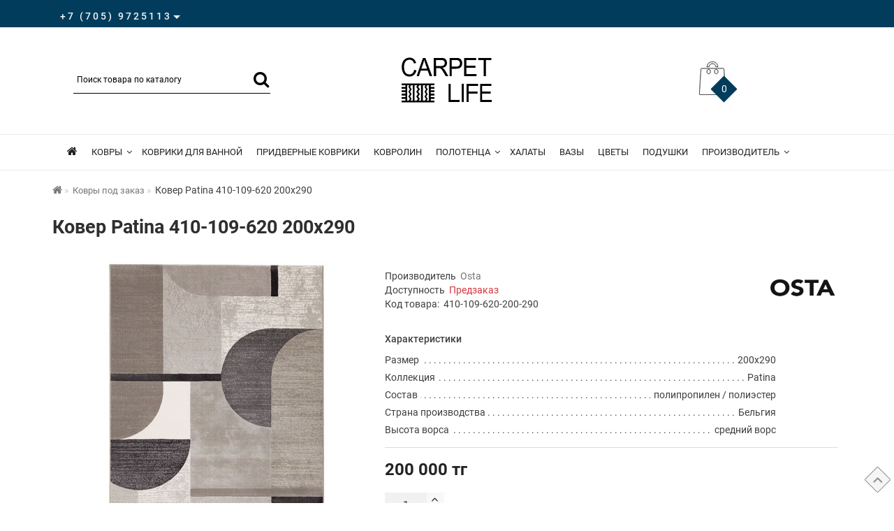

--- FILE ---
content_type: text/html; charset=utf-8
request_url: https://carpetlife.kz/kover-patina-410-109-62.html
body_size: 20575
content:
<!DOCTYPE html>
<!--[if IE]><![endif]-->
<!--[if IE 8 ]><html dir="ltr" lang="ru" class="ie8"><![endif]-->
<!--[if IE 9 ]><html dir="ltr" lang="ru" class="ie9"><![endif]-->
<!--[if (gt IE 9)|!(IE)]><!-->
<html dir="ltr" lang="ru">
<!--<![endif]-->
<head>
<meta charset="UTF-8" />
<meta name="format-detection" content="telephone=no" />
<meta name="viewport" content="width=device-width, initial-scale=1">
<meta http-equiv="X-UA-Compatible" content="IE=edge">
<title>Купить ковер Patina 410-109-620 200х290 | carpetlife.kz</title>
<base href="https://carpetlife.kz/" />
	<meta name="description" content="Купить бельгийский ковер Osta Patina 410-109-620 200х290 см с бесплатной доставкой в Алматы и по Казахстану." />
		<meta name="keywords" content= "ковер, искусственный, Patina 410-109-620 200х290 см, купить, Алматы" />
	<meta property="og:title" content="Купить ковер Patina 410-109-620 200х290 | carpetlife.kz" />
<meta property="og:type" content="website" />
<meta property="og:url" content="https://carpetlife.kz/kover-patina-410-109-62.html" />
	<meta property="og:image" content="https://carpetlife.kz/image/cache/catalog/osta/patina/410-109-620/kover-patina-410.109.0.620-74x74.jpg" />
	<meta property="og:site_name" content="Магазин ковров &quot;Carpetlife&quot;" />
	
<script src="/min/f=catalog/view/theme/fractal/js/jquery/jquery-2.1.1.min.js,catalog/view/javascript/bootstrap/js/bootstrap.min.js,catalog/view/theme/fractal/js/aridius/blazy.min.js,catalog/view/theme/fractal/js/aridius/module.js,catalog/view/theme/fractal/js/jquery/owl-carousel/owl.carousel.min.js,catalog/view/javascript/jquery/magnific/jquery.magnific-popup.min.js,catalog/view/theme/fractal/js/aridius/aridiusquickview.js,catalog/view/theme/fractal/js/common.js"></script>
<link href="/min/f=catalog/view/javascript/bootstrap/css/bootstrap.min.css,catalog/view/theme/fractal/js/font-awesome/css/font-awesome.min.css,catalog/view/theme/fractal/stylesheet/stylesheet.css,catalog/view/theme/fractal/stylesheet/fractal.css,catalog/view/theme/fractal/stylesheet/module.css,catalog/view/theme/fractal/js/jquery/owl-carousel/owl.carousel.css,catalog/view/theme/fractal/js/jquery/owl-carousel/owl.transitions.css,catalog/view/javascript/jquery/magnific/magnific-popup.css,catalog/view/theme/fractal/stylesheet/animate.min.css" rel="stylesheet" media="screen" />
	
	<link href="catalog/view/javascript/kjseries/kit-series.css" type="text/css" rel="stylesheet" media="screen" />
		<link href="catalog/view/javascript/jquery/datetimepicker/bootstrap-datetimepicker.min.css" type="text/css" rel="stylesheet" media="screen" />
		<link href="https://carpetlife.kz/kover-patina-410-109-62.html" rel="canonical" />
		<link href="https://carpetlife.kz/image/catalog/opencart.png" rel="icon" />
		<script src="catalog/view/javascript/kjmodal/kjmodal.js"></script>
		<script src="catalog/view/javascript/kjseries/script.js"></script>
		<script src="catalog/view/javascript/jquery/datetimepicker/moment.js"></script>
		<script src="catalog/view/javascript/jquery/datetimepicker/locale/ru-ru.js"></script>
		<script src="catalog/view/javascript/jquery/datetimepicker/bootstrap-datetimepicker.min.js"></script>
	<style>
body {color: #3F3F3F; line-height: 20px;}
a:hover {text-decoration: underline;}

#menu .nav > li > a { font-weight: 400;font-size:13px;padding: 15px 10px;}
.style2lv { font-size: 13px;}

.breadcrumb > li + li::before { padding: 0 2px 0 0;}

.cat_desc ul {padding:0px 0 0 20px;}
.cat_desc li {padding-bottom:8px;}

.owl-carousel {margin: 5px 0 10px;}
h1, h2, h3, h4, h5, h6 { color: #3F3F3F;}
.title_center { margin: 50px 0 35px;}
.pull-center {  top: -33px;}

h2.title_center { margin: -30px 0 35px; font-size: 16px; text-transform: uppercase; font-weight: 400;line-height: 1.5;}

@media (max-width: 767px) {
h2.title_center { font-size: 14px;}
}

.product-layout { margin-bottom: 25px;}
.rating {display:none;}
.attribute_groups, .linetoppr { margin-bottom: 0; border-bottom:0;}

.caption-1 { padding: 0px;  text-align: center;}
h3.transformnone {text-transform:none;}
h3.podzagolovok { font-size: 16px; font-weight: 500;text-transform:none;padding: 0px 0 5px!important;}

.padding-podkategorii {padding: 20px 0 40px;}

.row {  margin-right: -5px; margin-left: -5px;}

.col-lg-1, .col-lg-10, .col-lg-11, .col-lg-12, .col-lg-2, .col-lg-3, .col-lg-4, .col-lg-5, .col-lg-6, .col-lg-7, .col-lg-8, .col-lg-9, .col-md-1, .col-md-10, .col-md-11, .col-md-12, .col-md-2, .col-md-3, .col-md-4, .col-md-5, .col-md-6, .col-md-7, .col-md-8, .col-md-9, .col-sm-1, .col-sm-10, .col-sm-11, .col-sm-12, .col-sm-2, .col-sm-3, .col-sm-4, .col-sm-5, .col-sm-6, .col-sm-7, .col-sm-8, .col-sm-9, .col-xs-1, .col-xs-10, .col-xs-11, .col-xs-12, .col-xs-2, .col-xs-3, .col-xs-4, .col-xs-5, .col-xs-6, .col-xs-7, .col-xs-8, .col-xs-9 {
  padding-right: 5px;
  padding-left: 5px;
}

#search .input-lg {height: 40px; line-height: 24px;}
#search .btn-lg { padding: 0px 1px; left: -24px;}

.catpr2 {
  color: #3F3F3F;
  font-size: 12px;
  display: block;
  text-transform: uppercase;
  font-weight: 400;
  margin: 0 5px 12px;
  border: 1px solid #ccc;
  padding: 6px 15px 4px;
border-radius:30px;
float: left;
}
.catpr2:hover {
text-decoration: underline;
}

#logo { padding: 32px 0;}
.st0 { fill: #000!important;}

h1 { font-size: 24px;}
h2 { font-size: 20px;}

footer {
padding-top: 83px;
padding-bottom: 51px;
margin-top: 51px;
}

.footer_add {
margin-top: 40px;
}
.copyrightf {
color: #000;
margin-top: 40px;
}
.setifooter {
  width: 40px;
  height: 40px;
  background: #FFFFFF;
  -webkit-transform: rotate(0);
  -moz-transform: rotate(0);
  -ms-transform: rotate(0);
  -o-transform: rotate(0);
  transform: rotate(0);
  position: relative;
  margin: 8px;
  float: left;
  border: 1px solid #7d7d7d;
border-radius: 5px;
}
.diamont_seti {
  width: 40px;
  height: 40px;
  display: table-cell;
  vertical-align: middle;
  text-align: center;
  font-size: 22px;
  color: #000000;
  text-transform: uppercase;
  -webkit-transform: rotate(0);
  -moz-transform: rotate(0);
  -ms-transform: rotate(0);
  -o-transform: rotate(0);
  transform: rotate(0);
}

.cart-item {
background: #013c5d;
}




.product-thumb .caption {padding: 15px 5px 5px 5px; }





.btn-cart, .btn-instock { padding: 14px 28px;}



.ico_wall {margin-top:40px; background: #f5f5f5;}

.block_desc2 {margin:40px 0 20px 0;}


.title_h3 {
  text-align: center;
  padding: 2px;
  color: #272727;
  font-weight: 500;
margin: 63px 0 10px 0;
}
.tab-content {margin:40px 0 20px 0;}


.product-thumb .image :hover { opacity: 1;}

.podpis-bannera h3 { text-align: center; margin:  10px 0 45px 0;}
.podpis-bannera h3 a{ color: #232323; font-size: 14px; font-weight: 400;}
.podpis-bannera h3 a:hover{ color:#3F3F3F;text-decoration: underline;}

.breadcrumb { margin: 10px 0 20px 0;}
.attribute_groups, .linetoppr { margin-bottom: 15px;}
ul.atr { margin-bottom: 5px;}
.line-product { padding: 20px 0 10px 0;}
.displaynone {display:none;}
.attribute_name {padding-bottom:10px; font-weight: 500;}
.pr-name {padding-bottom: 20px;}
.priceproduct-newpopup {margin-right: 10px;}
.pagination > li > a:hover { color:#000000; background: #f3f3f3;}
.pagination > .active > span, .pagination > .active > span:hover { background: #393939;}
#menu .btn-navbar { background-color:#d10000; border-color:#d10000;}
#menu .btn-navbar:hover { background-color: #393939; border-color:#000000;}
.catfl {display:none;}
.displaynone  {display:none;}


#product .radio input:checked + .im_option, #product_quickw .radio input:checked + .im_option { border: 1px solid #737373; background: #1c5075; color: #fff;}


.description-aridius_news p {
  color: #272727;
}


/* ef-slider START*/

.text-slider-block {
display: flex;
flex-direction: column;
position: absolute;
z-index: 20;
top: 0;
left: 0;
width: 100%;
height: 100%;
align-items: center;
justify-content: center;
}

@media (max-width: 478px) {
.pagcolor {display:none;}
}



.text-main-slider {
display: flex;
flex-direction: column;
align-items: center;
justify-content: center;
gap:15px;
background: rgba(10,10,10,0.5) none repeat scroll 0 0;
padding:25px 35px;
min-width:45%;
}
.text-main-slider-2 {
display: flex;
flex-direction: column;
align-items: center;
justify-content: center;
gap:15px;
background: rgba(225, 225, 225, 0.5) none repeat scroll 0 0;
padding:25px 35px;
min-width:45%;
}
.slider-zagolovok-1 {
color: #FFFFFF;
font-size: 30px;
letter-spacing: 1px;
font-weight: 500;
line-height: 35px;
margin: auto;
text-align: center;
}
.slider-zagolovok-1 span {
color: #000;}





.slider-zagolovok-2 {
color: #FFFFFF;
font-size: 16px;
letter-spacing: 2px;
font-weight: 400;
line-height: 22px;
text-align: center;
margin-bottom: 10px;
}
.slider-zagolovok-2 span {
color: #000;}

.slider-zagolovok-3 {
color: #FFFFFF;
font-size: 35px;
letter-spacing: 1px;
font-weight: 500;
line-height: 45px;
margin-bottom: 0px;
text-align: center;
}
.slider-zagolovok-3 span {
color: #000;}



/* ---------------- */ /* ef-slider END */ /* ---------------- */


/* KNOPKI KATEGORIY START*/

.banner-margin { margin: 0 0 10px !important;}

.btn-banner1{
position:relative;
background: #fff;
border: 0px solid #FFF;
color: #000;
font-size: 14px;
letter-spacing: 0px;
font-weight:400;
margin-top: 90%;
padding: 12px 24px;
min-width:200px;
text-transform: uppercase;
}
.btn-banner1:hover{
color: #000;
border: 0px solid #000;
background: #FFF;
text-decoration: underline;
}

.hover-textbanner, .hover-textbanner > a { opacity: 1.0;}
.hover-textbanner:hover, .hover-textbanner > a:hover { opacity: 1.0;}






.visible-lg {display: block !important;}




/* ---------------- */ /* video banner */ /* ---------------- */
.video-desctop_h1 {color:#FFF; font-size: 46px !important;margin-bottom:-10px !important;}
.video-desctop__text_inner { width: 90% !important;}
.video-desctop_text {margin-bottom:5px !important; font-size: 26px !important; line-height: 1.3 !important;}

@media (max-width: 768px) {
.video-desctop_h1 {font-size: 36px !important;margin-bottom:-5px !important;}
.video-desctop_text {margin-bottom:5px !important; font-size: 20px !important;}
 }
@media (max-width: 478px) {
.video-desctop_h1 {font-size: 28px !important;margin-bottom:-10px !important;}
.video-desctop_text {margin-bottom:-5px !important; font-size: 15px !important;}
 }


.video-desctop_btn .btn-primary {
border-radius: 0px;
display: inline-block;
font-size: 16px;
font-weight:500;
letter-spacing: 1px;
margin: 0px 0 0 0;
padding: 18px 32px 17px 32px;
text-align: center;
background: transparent;
border: 1px solid #fff;
color: #FFF;
}
.video-desctop_btn .btn-primary:hover {background: #FFF;border: 1px solid #fff;color: #000; }

/* ---------------- */ /* video banner end*/ /* ---------------- */

.kjseries {margin-bottom:-20px;}
.kjseries h3 {font-size: 14px; font-weight: 400; padding: 0 0 8px 0; margin-top: 8px; margin-bottom: 8px;}

.fastorder2 .name-product { font-weight: 400; font-size: 20px; line-height: 25px;}

.col-lg-5 .image_wrap {padding: 10px 0 20px 0;}


/* ef-slider START*/
.pagcolor {background:#000;}
.ef-slider1{
-webkit-animation: 500ms linear 900ms both rotateInDownLeft;
-moz-animation: 500ms linear 900ms both rotateInDownLeft;
-o-animation: 500ms linear 900ms both rotateInDownLeft;
-ms-animation: 500ms linear 900ms both rotateInDownLeft;
animation: 500ms linear 900ms both rotateInDownLeft;
}
.ef-slider2{ -webkit-animation: 300ms linear 300ms both fadeInUp;
-moz-animation: 300ms linear 300ms both fadeInUp;
-o-animation: 300ms linear 300ms both fadeInUp;
-ms-animation: 300ms linear 300ms both fadeInUp;
animation: 300ms linear 300ms both fadeInUp;
}
.ef-slider3{
-webkit-animation: 300ms linear 1500ms both fadeInUp;
-moz-animation: 300ms linear 1500ms both fadeInUp;
-o-animation: 300ms linear 1500ms both fadeInUp;
-ms-animation: 300ms linear 1500ms both fadeInUp;
animation: 300ms linear 1500ms both fadeInUp;
}
.ef-slider4{
-webkit-animation: 300ms linear 2200ms both fadeInUp;
-moz-animation: 300ms linear 2200ms both fadeInUp;
-o-animation: 300ms linear 2200ms both fadeInUp;
-ms-animation: 300ms linear 2200ms both fadeInUp;
animation: 300ms linear 2200ms both fadeInUp;
}
.text-slider1{
position: absolute;
color: #FFFFFF;
font-size: 26px;
line-height: 36px;
left: 80px; top: 100px;
padding: 15px 40px 15px;
background: rgba(0, 0, 0, 0.5) none repeat scroll 0 0;
max-width: 450px;
}
.text-slider1-small {
color: #FFFFFF;
font-size: 16px;
line-height: 26px;
padding:10px 0;
letter-spacing: 1px;
}

.text-slider1-price {
color: #FFFFFF;
font-size: 24px;
line-height: 30px;
padding:10px 0 20px;
}

@media (max-width: 478px) {
.text-slider1{
position: relative;
color: #FFF;
font-size: 20px;
line-height: 25px;
left: 0px; top: 0px;
padding: 15px 20px 15px;
background:#000;
max-width: 100%;
}
.text-slider1-small {
color: #FFF;
font-size: 16px;
line-height: 22px;
padding:10px 0;
letter-spacing: 1px;
}
}






.text-slider2{
position: absolute;
color: #FFFFFF;
font-size: 16px;
left: 100px; top: 160px;
padding: 15px 30px;
background: rgba(0, 0, 0, 0.5) none repeat scroll 0 0;
}
.text-slider3{
position: absolute;
color: #FFFFFF;
font-size: 16px;
left: 100px;
top: 200px;
padding: 15px 30px;
background: rgba(0, 0, 0, 0.5) none repeat scroll 0 0;
}
.text-slider4{
position: absolute;
color: white;
font-size: 16px;
left: 100px;
top: 250px;
padding: 5px;
}
.btn-slider {
background: #ffffff;
border: 1px solid #FFF;
color: #000;
font-size: 14px;
text-transform: uppercase;
padding: 12px 24px;
letter-spacing: 1px;
}
.btn-slider:hover {
background: #232323;
color: #fff;}

.btn-slider-white {
background: #232323;
color: #FFF;
border: 1px solid #232323;
font-size: 14px;
text-transform: uppercase;
padding: 12px 24px;
letter-spacing: 1px;
}
.btn-slider-white:hover {
background: #FFF;
border: 1px solid #232323;
color: #232323;
}
/* ---------------- */ /* ef-slider END */ /* ---------------- */

.cart_cartp {display:none;}
#cart .cart-price {display:none;}
#cart .caret {display:none;}

.simplecheckout-button-right { float: none;  text-align: center;}
.grid-aridius_news { padding: 0px;}

.item-title a { color: #000000!important;}
  @media (max-width: 767px) {
.item-title { text-align: left!important; height: inherit!important;}}

.read-more a { color: #013C5D;}
.message_email .textdanger {color: #d10000!important;}
.textsuccess {color: #013C5D;}


.pull-center-button {text-align:center; padding-top:20px;}
 
.padding-20 {padding:30px 12% 40px; font-size: 16px; line-height: 1.5;text-align: justify;}

.padding-20 li { line-height: 1.8;}

@media (width <= 1080px) {
.padding-20 {padding:20px 0 30px;}
}
h2.title_center_news { margin: -25px 0 40px; font-size: 18px; font-weight: 400;line-height: 1.5; text-align: center;}
.banner-padding {margin-bottom:10px;}
 .border-img {border: #d3d3d3 solid 1px;}

.ocf-btn-link, .ocf-theme-light .ocf-filter-header { color: #000!important;}
.ocf-theme-light .ocf-active.ocf-dropdown .ocf-filter-header { color: #fff!important;}
 
.padding-botom-20 {padding-bottom:20px;}
.margin-botom-20 {margin-bottom:20px;}


  @media (max-width: 767px) {
a.scup i { margin-top: 0!important;
  color: #797979!important;
  font-size: 23px!important;}
}

.effect-hover {display:none;}

.padding-20 h3 {text-transform: none;}

.padding-20 a {
  color: #000; /* черный цвет ссылок */
  text-decoration: underline; /* подчеркивание по умолчанию */
  text-decoration-color: currentColor;
  transition: color 0.2s ease, text-decoration-color 0.2s ease; /* плавный переход */
}

.padding-20 a:hover {
  color: #333; /* немного светлее черного */
  text-decoration: none; /* убираем подчеркивание */
}

.buttons .btn-cart {
  color: #000; /* черный цвет текста */
  text-decoration: none; /* без подчеркивания по умолчанию */
  transition: color 0.2s ease, text-decoration-color 0.2s ease;
}

.buttons .btn-cart:hover {
  text-decoration: underline; /* подчеркивание при наведении */
  }.product-thumb h4 {
height: 40px; 
}
	
.product-grid .description_cat{
display: none;	
}
	
@media (min-width: 1200px){
#search {
left: 35px;
}
}
#top { 
background: #013C5D;
border-bottom: 1px solid #F5F5F5;
}
#top .btn-link, #top-links a, .tell_nav, #top .btn-lg .caret {
color: #F5F5F5;
}
#top-links a:hover, #top .btn-link:hover, #top-links li:hover  {
color: #FFFFFF;
}
#top-menu {
background: #FFFFFF;
border-bottom: 1px solid #EBEBEB;
border-top: 1px solid #EBEBEB;
}
#menu #category, #menu .plus, .plus-link {
color: #232323;
}
#menu .nav > li > a {
border-top: 1px solid #EBEBEB;
color: #232323;
margin-top: -2px;
}
#menu .nav > li > a:hover{
color: #3F3F3F;
}
li.activetopmenu > a {
color: #3F3F3F!important;
}
.top-header, #search .input-lg {
background: #FFFFFF;
}
#search .form-control::-webkit-input-placeholder { color: #000000; }
#search .form-control:-moz-placeholder { color: #000000; }
#search .form-control::-moz-placeholder { color: #000000; }
#search .form-control:-ms-input-placeholder { color: #000000; }
#search .form-control{
border: none;
border-bottom: 1px solid #000000;
}
#search .btn-lg, #cart > .btn, #search .form-control{
color: #000000;
}
#menu .nav > li > a:hover, #menu .nav > li.open > a {
border-top: 1px solid #232323;
}
.btn-default, .btn-cart, .btn-cartswmore, .btn-wishlist, .btn-compare, .btn-quickview, .btn-primary {
background: #FFFFFF;
border: 1px solid #737373;
color: #000000;
}
.btncartp {
color: #000000;
}
.btn-default:hover, .btn-cart:hover, .btn-cartswmore:hover, .btn-instock:hover, .btn-instock2:hover, .btn-compare:hover, .btn-wishlist:hover, .btn-quickview:hover, .btn-primary:hover, .btn-primary:active, .btn-primary.active, .btn-primary.disabled, .btn-primary[disabled]  {
background: #FFFFFF;
border: 1px solid #013C5D;
color: #013C5D;
}
.cart a:hover, .btn-cart:hover .btncartp {
color: #013C5D!important;
}
footer {
background: #F5F5F5;
}
footer h5, .footer_mailtext {
color: #000000;
}
footer .list-unstyled li ,footer .list-unstyled li a, .message_email .textdanger, .message_email .textsuccess {
color: #000000;
}
.aboutus_footer, footer .list-unstyled li ,footer .list-unstyled li a {
color: #272727;
}
footer .list-unstyled li a:hover, .mailletters .btn-lg:hover {
color: #000000;
}
#mail_letters.form-control{
background: #F5F5F5;
color: #000000;
}
#mail_letters.form-control{
border: none;
border-bottom: 1px solid #000000;
}
#mail_letters.form-control::-webkit-input-placeholder { color: #000000; }
#mail_letters.form-control:-moz-placeholder { color: #000000; }
#mail_letters.form-control::-moz-placeholder { color: #000000; }
#mail_letters.form-control:-ms-input-placeholder { color: #000000; }
.mailletters .btn-send{
color: #000000;
}
.circleout {
background-color: #17486A;
}
.circle {
box-shadow: 0 0 8px 35px #17486A;
}
.block_desc2 {
height: 280px;
}
</style>

        <script type="text/javascript">
          // we are using this flag to determine if the pixel
          // is successfully added to the header
          window.isFacebookPixelInHeaderAdded = 1;
          window.isFacebookPixelAdded=1;
        </script>

        <script type="text/javascript">
          function facebook_loadScript(url, callback) {
            var script = document.createElement("script");
            script.type = "text/javascript";
            if(script.readyState) {  // only required for IE <9
              script.onreadystatechange = function() {
                if (script.readyState === "loaded" || script.readyState === "complete") {
                  script.onreadystatechange = null;
                  if (callback) {
                    callback();
                  }
                }
              };
            } else {  //Others
              if (callback) {
                script.onload = callback;
              }
            }

            script.src = url;
            document.getElementsByTagName("head")[0].appendChild(script);
          }
        </script>

        <script type="text/javascript">
          (function() {
            var enableCookieBar = 'true';
            if (enableCookieBar === 'true') {
              facebook_loadScript("catalog/view/javascript/facebook/cookieconsent.min.js");

              // loading the css file
              var css = document.createElement("link");
              css.setAttribute("rel", "stylesheet");
              css.setAttribute("type", "text/css");
              css.setAttribute(
                "href",
                "catalog/view/theme/css/facebook/cookieconsent.min.css");
              document.getElementsByTagName("head")[0].appendChild(css);

              window.addEventListener("load", function(){
                function setConsent() {
                  fbq(
                    'consent',
                    this.hasConsented() ? 'grant' : 'revoke'
                  );
                }
                window.cookieconsent.initialise({
                  palette: {
                    popup: {
                      background: '#237afc'
                    },
                    button: {
                      background: '#fff',
                      text: '#237afc'
                    }
                  },
                  cookie: {
                    name: fbq.consentCookieName
                  },
                  type: 'opt-out',
                  showLink: false,
                  content: {
                    allow: "Agree",
                    deny: "Opt Out",
                    header: "Our Site Uses Cookies",
                    message: "By clicking Agree, you agree to our <a class=\"cc-link\" href=\"https:\/\/www.facebook.com\/legal\/terms\/update\" target=\"_blank\">terms of service<\/a>, <a class=\"cc-link\" href=\"https:\/\/www.facebook.com\/policies\/\" target=\"_blank\">privacy policy<\/a> and <a class=\"cc-link\" href=\"https:\/\/www.facebook.com\/policies\/cookies\/\" target=\"_blank\">cookies policy<\/a>."                  },
                  layout: 'basic-header',
                  location: true,
                  revokable: true,
                  onInitialise: setConsent,
                  onStatusChange: setConsent,
                  onRevokeChoice: setConsent
                }, function (popup) {
                  // If this isn't open, we know that we can use cookies.
                  if (!popup.getStatus() && !popup.options.enabled) {
                    popup.setStatus(cookieconsent.status.dismiss);
                  }
                });
              });
            }
          })();
        </script>

        <script type="text/javascript">
          (function() {
            !function(f,b,e,v,n,t,s){if(f.fbq)return;n=f.fbq=function(){n.callMethod?
            n.callMethod.apply(n,arguments):n.queue.push(arguments)};if(!f._fbq)f._fbq=n;
            n.push=n;n.loaded=!0;n.version='2.0';n.queue=[];t=b.createElement(e);t.async=!0;
            t.src=v;s=b.getElementsByTagName(e)[0];s.parentNode.insertBefore(t,s)}(window,
            document,'script','https://connect.facebook.net/en_US/fbevents.js');

            var enableCookieBar = 'true';
            if (enableCookieBar === 'true') {
              fbq.consentCookieName = 'fb_cookieconsent_status';

              (function() {
                function getCookie(t){var i=("; "+document.cookie).split("; "+t+"=");if(2==i.length)return i.pop().split(";").shift()}
                var consentValue = getCookie(fbq.consentCookieName);
                fbq('consent', consentValue === 'dismiss' ? 'grant' : 'revoke');
              })();
            }

                      })();
        </script>
      
</head>
<body class="product-product-838">
                        <!--preloader-->
            <div id="preloader">
               <i class="fa fa-spinner fa-spin"></i>
            </div>
            	
	<span class="visible-md visible-lg"><a href="#" class="scup"><i class="fa fa-angle-up active"></i></a></span>
	<div id="wishlist" class="modal fade">
<div class="modal-dialog">
<div class="modal-content">
<div class="modal-header">
<button type="button" class="close" data-dismiss="modal" aria-hidden="true">&times;</button>
</div>
<div class="modal-body">
<p></p>
</div>
<div class="modal-footer">
<button type="button" class="btn-cart" data-dismiss="modal">Продолжить</button>
<a href="https://carpetlife.kz/wishlist/" class="btn-cart">Перейти в  закладки</a>
</div>
</div>
</div>
</div>
<div id="compare" class="modal fade">
<div class="modal-dialog">
<div class="modal-content">
<div class="modal-header">
<button type="button" class="close" data-dismiss="modal" aria-hidden="true">&times;</button>
</div>
<div class="modal-body">
<p></p>
</div>
<div class="modal-footer">
<button type="button" class="btn-cart" data-dismiss="modal">Продолжить</button>
<a href="https://carpetlife.kz/compare-products/" class="btn-cart">Перейти в сравнение товаров</a>
</div>
</div>
</div>
</div>
<nav id="top">
<div class="container nobackground">
	<div class="dropdown phone">
	<div class="listunstyled btn-lg  dropdown-toggle" data-toggle="dropdown"><span class="tell_nav">+7 (705) 9725113</span><b class="caret"></b></div>
	<ul class="dropdown-menu fixxsmenu">
					<li><a href="https://wa.me/77059725113" target="_blank" rel=”nofollow”>
			<i class="fa fa-envelope-o "></i> Написать в WhatsApp</a></li>
			<li>
		</li>
	</ul>
	</div>
	<div id="top-links" class="nav pull-right">
<ul class="list-inline top">
</ul>
</div>
</div>
</nav>
<header>
<div class="top-header">
<div class="container">
<div class="row">
<div class="col-sm-4 col-md-4">
<div id="search" class="input-group">
  <input type="text" name="search" value="" placeholder="Поиск товара по каталогу" class="form-control input-lg" />
  <span class="input-group-btn">
    <button type="button" class="btn btn-default btn-lg padding-left-10" aria-label="Поиск товара по каталогу" style="font-size: 24px"><i class="fa fa-search"></i></button>
  </span>
</div></div>
<div class="col-sm-4 col-md-4">
<div id="logo">
<div class="svg_logo">
<a href="https://carpetlife.kz/" title="Магазин ковров &quot;Carpetlife&quot;"><svg version="1.1" id="Слой_1" xmlns="http://www.w3.org/2000/svg" xmlns:xlink="http://www.w3.org/1999/xlink" x="0px" y="0px"
	 viewBox="0 0 131 65" style="enable-background:new 0 0 131 65;" xml:space="preserve" height="65px" width="131px">
<style type="text/css">
	.st0{fill-rule:evenodd;clip-rule:evenodd;}
	.st1{fill-rule:evenodd;clip-rule:evenodd;fill:#FFFFFF;}
</style>
<g>
	<polygon class="st0" points="68.3,64 68.3,37.9 71.2,37.9 71.2,60.9 84,60.9 84,64 68.3,64 	"/>
	<polygon class="st0" points="87.1,64 87.1,37.9 90,37.9 90,64 87.1,64 	"/>
	<polygon class="st0" points="94.1,64 94.1,37.9 110.4,37.9 110.4,41 97,41 97,49.1 109.7,49.1 109.7,52.1 97,52.1 97,64 94.1,64 	
		"/>
	<polygon class="st0" points="113.4,64 113.4,37.9 129.5,37.9 129.5,41 116.3,41 116.3,49 128.6,49 128.6,52 116.3,52 116.3,60.9 
		130,60.9 130,64 113.4,64 	"/>
	<path class="st0" d="M19.1,17.9l3.2,0.9c-0.7,2.8-1.8,5-3.6,6.5c-1.7,1.5-3.8,2.2-6.3,2.2c-2.6,0-4.6-0.6-6.2-1.7
		c-1.6-1.1-2.8-2.8-3.7-5c-0.8-2.2-1.3-4.5-1.3-7c0-2.7,0.5-5.1,1.4-7.1c0.9-2,2.3-3.6,4-4.6c1.7-1.1,3.7-1.6,5.8-1.6
		c2.4,0,4.4,0.7,6,2c1.6,1.3,2.7,3.2,3.4,5.6l-3.1,0.8c-0.5-1.9-1.3-3.3-2.4-4.1c-1-0.9-2.4-1.3-3.9-1.3c-1.8,0-3.3,0.5-4.6,1.4
		c-1.2,1-2.1,2.3-2.6,3.9c-0.5,1.6-0.7,3.3-0.7,5c0,2.2,0.3,4.2,0.9,5.8c0.6,1.7,1.5,2.9,2.7,3.7c1.2,0.8,2.6,1.2,4,1.2
		c1.8,0,3.2-0.6,4.5-1.7C17.8,21.7,18.6,20.1,19.1,17.9L19.1,17.9z"/>
	<polygon class="st0" points="22.5,27 31.6,0.9 35.1,0.9 44.8,27 41.2,27 38.4,19.1 28.4,19.1 25.8,27 22.5,27 	"/>
	<path class="st1" d="M29.3,16.3h8.1L35,9.1c-0.7-2.2-1.3-4-1.7-5.4c-0.3,1.7-0.8,3.4-1.3,5L29.3,16.3L29.3,16.3z"/>
	<path class="st0" d="M47.1,27V0.9h10.5c2.1,0,3.7,0.2,4.8,0.7c1.1,0.5,2,1.3,2.6,2.5c0.7,1.2,1,2.5,1,3.9c0,1.9-0.5,3.4-1.6,4.7
		c-1.1,1.3-2.8,2.1-5,2.4c0.8,0.4,1.5,0.9,1.9,1.3c0.9,0.9,1.8,2.1,2.6,3.5L68,27h-3.9L61,21.6C60,20,59.3,18.8,58.7,18
		c-0.6-0.8-1.1-1.4-1.6-1.7c-0.5-0.3-0.9-0.6-1.4-0.7c-0.4-0.1-0.9-0.1-1.7-0.1h-3.6V27H47.1L47.1,27z"/>
	<path class="st1" d="M50.3,12.5H57c1.4,0,2.6-0.2,3.4-0.5c0.8-0.3,1.4-0.8,1.8-1.6c0.4-0.7,0.6-1.5,0.6-2.3c0-1.2-0.4-2.3-1.2-3
		c-0.8-0.8-2.1-1.2-3.8-1.2h-7.5V12.5L50.3,12.5z"/>
	<path class="st0" d="M69.7,27V0.9h9c1.6,0,2.8,0.1,3.6,0.2c1.2,0.2,2.1,0.6,2.9,1.2C86,3,86.6,3.8,87.1,4.9
		c0.5,1.1,0.7,2.3,0.7,3.6c0,2.2-0.6,4.1-1.9,5.6c-1.3,1.5-3.6,2.3-7,2.3h-6.1V27H69.7L69.7,27z"/>
	<path class="st1" d="M72.8,13.3h6.1c2,0,3.5-0.4,4.3-1.2c0.9-0.8,1.3-2,1.3-3.5c0-1.1-0.2-2-0.8-2.8c-0.5-0.8-1.2-1.3-2-1.5
		C81.3,4.1,80.3,4,78.9,4h-6.1V13.3L72.8,13.3z"/>
	<polygon class="st0" points="90.5,27 90.5,0.9 107.7,0.9 107.7,4 93.7,4 93.7,12 106.8,12 106.8,15.1 93.7,15.1 93.7,24 108.2,24 
		108.2,27 90.5,27 	"/>
	<polygon class="st0" points="118.5,27 118.5,4 110.7,4 110.7,0.9 129.5,0.9 129.5,4 121.7,4 121.7,27 118.5,27 	"/>
	<polygon class="st0" points="1,37.5 48.1,37.5 48.1,40.1 42.7,40.1 42.7,42.4 47.9,42.4 47.9,44.9 42.7,44.9 42.7,47.3 47.9,47.3 
		47.9,49.8 42.7,49.8 42.7,52.1 47.9,52.1 47.9,54.7 42.7,54.7 42.7,57 47.9,57 47.9,59.6 42.7,59.6 42.7,61.9 48.1,61.9 48.1,64.5 
		1,64.5 1,61.9 6.5,61.9 6.5,59.6 1,59.6 1,57 6.5,57 6.5,54.7 1,54.7 1,52.1 6.5,52.1 6.5,49.8 1,49.8 1,47.3 6.5,47.3 6.5,44.9 
		1,44.9 1,42.4 6.5,42.4 6.5,40.1 1,40.1 1,37.5 	"/>
	<polygon class="st1" points="37.7,40.1 36.3,42.3 38.4,45.8 36.3,49.2 38.4,52.7 36.3,56.1 38.4,59.5 37,61.9 40.1,61.9 40.1,40.1 
		37.7,40.1 	"/>
	<polygon class="st1" points="33.8,42.3 35.2,40.1 31.4,40.1 31.4,61.9 34.5,61.9 35.9,59.5 33.8,56.1 35.9,52.7 33.8,49.2 
		35.9,45.8 33.8,42.3 	"/>
	<polygon class="st1" points="26.3,40.1 24.8,42.3 27.2,45.8 24.8,49.2 27.2,52.7 24.8,56.1 27.2,59.5 25.5,61.9 28.8,61.9 
		28.8,40.1 26.3,40.1 	"/>
	<polygon class="st1" points="22,42.3 23.5,40.1 19.6,40.1 19.6,61.9 22.7,61.9 24.3,59.5 22,56.1 24.3,52.7 22,49.2 24.3,45.8 
		22,42.3 	"/>
	<polygon class="st1" points="14.5,40.1 13.2,42.3 15.3,45.8 13.2,49.2 15.3,52.7 13.2,56.1 15.3,59.5 13.8,61.9 17,61.9 17,40.1 
		14.5,40.1 	"/>
	<polygon class="st1" points="10.7,42.3 12,40.1 9.1,40.1 9.1,61.9 11.3,61.9 12.8,59.5 10.7,56.1 12.8,52.7 10.7,49.2 12.8,45.8 	
		"/>
</g>
</svg>
</a>
</div>
</div>
</div>
<div class="col-sm-4  col-md-4">
<div id="cart" class="btn-group btn-block cart_openp">
<button type="button" data-toggle="dropdown" data-loading-text="" class="btn btn-inverse btn-block btn-lg dropdown-toggle ">
   <img id="frame2" class="img-responsive cartphotos" alt="cart" title="cart" src="https://carpetlife.kz/image/catalog/1_fractal/basket.png"> 
  <span><span id="cart-total"><span class = "cart-item"><span class ="cart-item-after">0</span></span><span class = "cart-price"> товаров, на 0 тг</span></span>&nbsp;<span class="caret"></span></span></button>
 </div>
   
<script>
$(".cart_openp").click(function(){$.magnificPopup.open({removalDelay:500,fixedContentPos:!0,items:{src:"index.php?route=common/aridius_cart/info"},type:"ajax",mainClass:"mfp-fade"})});
</script></div>
</div>
</div>
</div>

        <script type="text/javascript">
          // we are using this flag to determine if the customer chat
          // is successfully added to the header
          window.isFacebookCustomerChatInHeaderAdded = 1;
          window.isFacebookCustomerChatAdded=1;
        </script>

              
</header>
<div class="top-menu">
<div id="top-menu"  data-spy="affix" data-offset-top="208" >
<div class="container nobackground">
<nav id="menu" class="navbar">
<div class="navbar-header"><span id="category" class="visible-xs visible-sm">Категории</span>
<button type="button" class="btn btn-navbar navbar-toggle" data-toggle="collapse" data-target=".navbar-ex1-collapse" aria-label="Категории"><i class="fa fa-bars"></i></button>
</div>
<div class="collapse navbar-collapse navbar-ex1-collapse">
<ul class="nav navbar-nav">
	<li><a href="https://carpetlife.kz/" title="Главная"><i class="fa fa-home" style="font-size: 16px;"></i></a></li>
	</ul>
<div class="menu_mob_plus">
<div class="hidem">
<ul class="nav navbar-nav">
			<li class="plus"><i class="fa fa-plus"></i><i class="fa fa-minus"></i></li>
		<li class=" dropdown"><a class="with-child dropdown-toggle" href="https://carpetlife.kz/katalog-kovrov/" data-hover="dropdown" data-delay="1" data-close-others="false">Ковры<span class="fa fa-angle-down menu"></span></a>
		<div class="bgm dropdown-menu">
		<div class="dropdown-inner children-category">
							<ul class="list-unstyled" style="width: 24%">
							<li><a href="https://carpetlife.kz/katalog-kovrov/prikrovatnye-kovriki/"><span class="style2lv">Прикроватные коврики</span></a></li>
							</ul>
						<ul class="list-unstyled" style="width: 24%">
							<li><a href="https://carpetlife.kz/katalog-kovrov/cinovki/"><span class="style2lv">Циновки</span></a></li>
							</ul>
						<ul class="list-unstyled" style="width: 24%">
							<li><a href="https://carpetlife.kz/katalog-kovrov/kruglye-kovry/"><span class="style2lv">Круглые ковры</span></a></li>
							</ul>
						<ul class="list-unstyled" style="width: 24%">
							<li><a href="https://carpetlife.kz/katalog-kovrov/ovalnie-kovry/"><span class="style2lv">Овальные ковры</span></a></li>
							</ul>
						<ul class="list-unstyled" style="width: 24%">
							<li><a href="https://carpetlife.kz/katalog-kovrov/figurnie-kovry/"><span class="style2lv">Фигурные ковры</span></a></li>
							</ul>
						<ul class="list-unstyled" style="width: 24%">
							<li><a href="https://carpetlife.kz/katalog-kovrov/kovry-iz-voyloka/"><span class="style2lv">Ковры из войлока</span></a></li>
							</ul>
						<ul class="list-unstyled" style="width: 24%">
							<li><a href="https://carpetlife.kz/katalog-kovrov/ulichnye-kovry/"><span class="style2lv">Ковры для улицы</span></a></li>
							</ul>
					</div>
		</div>
    	<div class="backdrop"></div>
			<div class="clearfix"></div>
		</li>
						<li class=""><a href="https://carpetlife.kz/kovriki-dlja-vannoj/">Коврики для ванной</a></li>
						<li class=""><a href="https://carpetlife.kz/grjazezashhitnie-kovriki-na-rezinovoj-osnove/">Придверные коврики</a></li>
						<li class=""><a href="https://carpetlife.kz/kovrolin/">Ковролин</a></li>
						<li class="plus"><i class="fa fa-plus"></i><i class="fa fa-minus"></i></li>
		<li class=" dropdown"><a class="with-child dropdown-toggle" href="https://carpetlife.kz/bannie-polotenca-v-almaty/" data-hover="dropdown" data-delay="1" data-close-others="false">Полотенца<span class="fa fa-angle-down menu"></span></a>
		<div class="bgm dropdown-menu">
		<div class="dropdown-inner children-category">
							<ul class="list-unstyled" style="width: 24%">
							<li><a href="https://carpetlife.kz/bannie-polotenca-v-almaty/bannye-polotenca/"><span class="style2lv">Банные полотенца</span></a></li>
							</ul>
						<ul class="list-unstyled" style="width: 24%">
							<li><a href="https://carpetlife.kz/bannie-polotenca-v-almaty/polotenca-dlya-lica/"><span class="style2lv">Полотенца для лица</span></a></li>
							</ul>
						<ul class="list-unstyled" style="width: 24%">
							<li><a href="https://carpetlife.kz/bannie-polotenca-v-almaty/gostevie-polotenca/"><span class="style2lv">Гостевые полотенца</span></a></li>
							</ul>
						<ul class="list-unstyled" style="width: 24%">
							<li><a href="https://carpetlife.kz/bannie-polotenca-v-almaty/kuhonnye-polotenca/"><span class="style2lv">Кухонные полотенца</span></a></li>
							</ul>
					</div>
		</div>
    	<div class="backdrop"></div>
			<div class="clearfix"></div>
		</li>
						<li class=""><a href="https://carpetlife.kz/halaty/">Халаты</a></li>
						<li class=""><a href="https://carpetlife.kz/dekorativnye-vazy/">Вазы</a></li>
						<li class=""><a href="https://carpetlife.kz/iskusstvennye-cvety/">Цветы</a></li>
						<li class=""><a href="https://carpetlife.kz/podushki/">Подушки</a></li>
			</ul>
</div>
<ul class="nav navbar-nav">
<!--add menu link-->
<!--add menu link-->
<!--other link-->
<!--other link END-->
<!--informations-->
<!--informations END-->
<!--manufacturer-->
			<li class="plus"><i class="fa fa-plus"></i><i class="fa fa-minus"></i></li>
		<li class="dropdown"><a class="with-child dropdown-toggle" href="https://carpetlife.kz/brands/" data-hover="dropdown" data-delay="1" data-close-others="false">Производитель<span class="fa fa-angle-down menu"></span></a>
		<div class="bgm dropdown-menu">
		<div class="dropdown-inner children-category">
					<ul class="list-unstyled" style="width: 19%">
			<li><span class = "hidden-xs hidden-sm "><a class = "manufac-menu" href="https://carpetlife.kz/asiatic.html"><img class="opacityhv manimgmen" src="https://carpetlife.kz/image/cache/catalog/proizvoditeli/asiatic-logo_150x100-100x60.jpg" loading="lazy" alt="Asiatic" title="Asiatic" width="100" height="60" ></a></span><a class = "manufac-menu" href="https://carpetlife.kz/asiatic.html">Asiatic</a></li>
			</ul>
						<ul class="list-unstyled" style="width: 19%">
			<li><span class = "hidden-xs hidden-sm "><a class = "manufac-menu" href="https://carpetlife.kz/balta.html"><img class="opacityhv manimgmen" src="https://carpetlife.kz/image/cache/catalog/proizvoditeli/balta-carpets-H-rgb-160x160-100x60.jpg" loading="lazy" alt="Balta" title="Balta" width="100" height="60" ></a></span><a class = "manufac-menu" href="https://carpetlife.kz/balta.html">Balta</a></li>
			</ul>
						<ul class="list-unstyled" style="width: 19%">
			<li><span class = "hidden-xs hidden-sm "><a class = "manufac-menu" href="https://carpetlife.kz/betap.html"><img class="opacityhv manimgmen" src="https://carpetlife.kz/image/cache/catalog/proizvoditeli/betap-logo-100x60.png" loading="lazy" alt="Betap" title="Betap" width="100" height="60" ></a></span><a class = "manufac-menu" href="https://carpetlife.kz/betap.html">Betap</a></li>
			</ul>
						<ul class="list-unstyled" style="width: 19%">
			<li><span class = "hidden-xs hidden-sm "><a class = "manufac-menu" href="https://carpetlife.kz/brink-campman.html"><img class="opacityhv manimgmen" src="https://carpetlife.kz/image/cache/catalog/proizvoditeli/b-and-c-logo-100x60.jpg" loading="lazy" alt="Brink&amp;Campman" title="Brink&amp;Campman" width="100" height="60" ></a></span><a class = "manufac-menu" href="https://carpetlife.kz/brink-campman.html">Brink&amp;Campman</a></li>
			</ul>
						<ul class="list-unstyled" style="width: 19%">
			<li><span class = "hidden-xs hidden-sm "><a class = "manufac-menu" href="https://carpetlife.kz/kovry-calvin-klein.html"><img class="opacityhv manimgmen" src="https://carpetlife.kz/image/cache/catalog/proizvoditeli/calvin-klein-logo-100x60.png" loading="lazy" alt="Calvin Klein" title="Calvin Klein" width="100" height="60" ></a></span><a class = "manufac-menu" href="https://carpetlife.kz/kovry-calvin-klein.html">Calvin Klein</a></li>
			</ul>
						<ul class="list-unstyled" style="width: 19%">
			<li><span class = "hidden-xs hidden-sm "><a class = "manufac-menu" href="https://carpetlife.kz/condor-carpets.html"><img class="opacityhv manimgmen" src="https://carpetlife.kz/image/cache/catalog/proizvoditeli/condor-carpets-logo-100x60.jpg" loading="lazy" alt="Condor Carpets" title="Condor Carpets" width="100" height="60" ></a></span><a class = "manufac-menu" href="https://carpetlife.kz/condor-carpets.html">Condor Carpets</a></li>
			</ul>
						<ul class="list-unstyled" style="width: 19%">
			<li><span class = "hidden-xs hidden-sm "><a class = "manufac-menu" href="https://carpetlife.kz/edel-carpets.html"><img class="opacityhv manimgmen" src="https://carpetlife.kz/image/cache/catalog/proizvoditeli/edelcarpets-logo-100x60.jpg" loading="lazy" alt="Edel Carpets" title="Edel Carpets" width="100" height="60" ></a></span><a class = "manufac-menu" href="https://carpetlife.kz/edel-carpets.html">Edel Carpets</a></li>
			</ul>
						<ul class="list-unstyled" style="width: 19%">
			<li><span class = "hidden-xs hidden-sm "><a class = "manufac-menu" href="https://carpetlife.kz/produkciya-henry-dean.html"><img class="opacityhv manimgmen" src="https://carpetlife.kz/image/cache/catalog/proizvoditeli/henry-dean-logo-100x60.png" loading="lazy" alt="Henry Dean" title="Henry Dean" width="100" height="60" ></a></span><a class = "manufac-menu" href="https://carpetlife.kz/produkciya-henry-dean.html">Henry Dean</a></li>
			</ul>
						<ul class="list-unstyled" style="width: 19%">
			<li><span class = "hidden-xs hidden-sm "><a class = "manufac-menu" href="https://carpetlife.kz/itc.html"><img class="opacityhv manimgmen" src="https://carpetlife.kz/image/cache/catalog/proizvoditeli/itc-logo-100x60.jpg" loading="lazy" alt="ITC" title="ITC" width="100" height="60" ></a></span><a class = "manufac-menu" href="https://carpetlife.kz/itc.html">ITC</a></li>
			</ul>
						<ul class="list-unstyled" style="width: 19%">
			<li><span class = "hidden-xs hidden-sm "><a class = "manufac-menu" href="https://carpetlife.kz/produkciya-kompanii-james.html"><img class="opacityhv manimgmen" src="https://carpetlife.kz/image/cache/catalog/proizvoditeli/james-logo-100x60.png" loading="lazy" alt="James" title="James" width="100" height="60" ></a></span><a class = "manufac-menu" href="https://carpetlife.kz/produkciya-kompanii-james.html">James</a></li>
			</ul>
						<ul class="list-unstyled" style="width: 19%">
			<li><span class = "hidden-xs hidden-sm "><a class = "manufac-menu" href="https://carpetlife.kz/jules-flipo.html"><img class="opacityhv manimgmen" src="https://carpetlife.kz/image/cache/catalog/proizvoditeli/jules-flipo-logo-100x60.jpg" loading="lazy" alt="Jules Flipo" title="Jules Flipo" width="100" height="60" ></a></span><a class = "manufac-menu" href="https://carpetlife.kz/jules-flipo.html">Jules Flipo</a></li>
			</ul>
						<ul class="list-unstyled" style="width: 19%">
			<li><span class = "hidden-xs hidden-sm "><a class = "manufac-menu" href="https://carpetlife.kz/produkciya-kompanii-kleen-tex.html"><img class="opacityhv manimgmen" src="https://carpetlife.kz/image/cache/catalog/proizvoditeli/kleen-tex_logo-100x60.jpg" loading="lazy" alt="Kleen-Tex" title="Kleen-Tex" width="100" height="60" ></a></span><a class = "manufac-menu" href="https://carpetlife.kz/produkciya-kompanii-kleen-tex.html">Kleen-Tex</a></li>
			</ul>
						<ul class="list-unstyled" style="width: 19%">
			<li><span class = "hidden-xs hidden-sm "><a class = "manufac-menu" href="https://carpetlife.kz/kuarto.html"><img class="opacityhv manimgmen" src="https://carpetlife.kz/image/cache/catalog/proizvoditeli/logo-kuatrocarpets-100x60.jpg" loading="lazy" alt="Kuatro" title="Kuatro" width="100" height="60" ></a></span><a class = "manufac-menu" href="https://carpetlife.kz/kuarto.html">Kuatro</a></li>
			</ul>
						<ul class="list-unstyled" style="width: 19%">
			<li><span class = "hidden-xs hidden-sm "><a class = "manufac-menu" href="https://carpetlife.kz/ligne-pure.html"><img class="opacityhv manimgmen" src="https://carpetlife.kz/image/cache/catalog/proizvoditeli/logo-ligne-pure-100x60.png" loading="lazy" alt="Ligne Pure" title="Ligne Pure" width="100" height="60" ></a></span><a class = "manufac-menu" href="https://carpetlife.kz/ligne-pure.html">Ligne Pure</a></li>
			</ul>
						<ul class="list-unstyled" style="width: 19%">
			<li><span class = "hidden-xs hidden-sm "><a class = "manufac-menu" href="https://carpetlife.kz/louis-de-poortere.html"><img class="opacityhv manimgmen" src="https://carpetlife.kz/image/cache/catalog/proizvoditeli/ldplogo_vect_black-red-02156x45-160x160-100x60.png" loading="lazy" alt="Louis De Poortere" title="Louis De Poortere" width="100" height="60" ></a></span><a class = "manufac-menu" href="https://carpetlife.kz/louis-de-poortere.html">Louis De Poortere</a></li>
			</ul>
						<ul class="list-unstyled" style="width: 19%">
			<li><span class = "hidden-xs hidden-sm "><a class = "manufac-menu" href="https://carpetlife.kz/narma.html"><img class="opacityhv manimgmen" src="https://carpetlife.kz/image/cache/catalog/proizvoditeli/logo_en-100x60.gif" loading="lazy" alt="Narma" title="Narma" width="100" height="60" ></a></span><a class = "manufac-menu" href="https://carpetlife.kz/narma.html">Narma</a></li>
			</ul>
						<ul class="list-unstyled" style="width: 19%">
			<li><span class = "hidden-xs hidden-sm "><a class = "manufac-menu" href="https://carpetlife.kz/kovry-nourison.html"><img class="opacityhv manimgmen" src="https://carpetlife.kz/image/cache/catalog/proizvoditeli/nourison-home-logo-small-100x60.jpg" loading="lazy" alt="Nourison Home" title="Nourison Home" width="100" height="60" ></a></span><a class = "manufac-menu" href="https://carpetlife.kz/kovry-nourison.html">Nourison Home</a></li>
			</ul>
						<ul class="list-unstyled" style="width: 19%">
			<li><span class = "hidden-xs hidden-sm "><a class = "manufac-menu" href="https://carpetlife.kz/osta.html"><img class="opacityhv manimgmen" src="https://carpetlife.kz/image/cache/catalog/proizvoditeli/osta-logo-100x60.png" loading="lazy" alt="Osta" title="Osta" width="100" height="60" ></a></span><a class = "manufac-menu" href="https://carpetlife.kz/osta.html">Osta</a></li>
			</ul>
						<ul class="list-unstyled" style="width: 19%">
			<li><span class = "hidden-xs hidden-sm "><a class = "manufac-menu" href="https://carpetlife.kz/papilio.html"><img class="opacityhv manimgmen" src="https://carpetlife.kz/image/cache/catalog/proizvoditeli/papilio-logo-100x60.jpg" loading="lazy" alt="Papilio" title="Papilio" width="100" height="60" ></a></span><a class = "manufac-menu" href="https://carpetlife.kz/papilio.html">Papilio</a></li>
			</ul>
						<ul class="list-unstyled" style="width: 19%">
			<li><span class = "hidden-xs hidden-sm "><a class = "manufac-menu" href="https://carpetlife.kz/paulig.html"><img class="opacityhv manimgmen" src="https://carpetlife.kz/image/cache/catalog/proizvoditeli/paulig_logo-100x60.gif" loading="lazy" alt="Paulig" title="Paulig" width="100" height="60" ></a></span><a class = "manufac-menu" href="https://carpetlife.kz/paulig.html">Paulig</a></li>
			</ul>
						<ul class="list-unstyled" style="width: 19%">
			<li><span class = "hidden-xs hidden-sm "><a class = "manufac-menu" href="https://carpetlife.kz/ragolle.html"><img class="opacityhv manimgmen" src="https://carpetlife.kz/image/cache/catalog/proizvoditeli/Ragolle_logo-100x60.jpg" loading="lazy" alt="Ragolle" title="Ragolle" width="100" height="60" ></a></span><a class = "manufac-menu" href="https://carpetlife.kz/ragolle.html">Ragolle</a></li>
			</ul>
						<ul class="list-unstyled" style="width: 19%">
			<li><span class = "hidden-xs hidden-sm "><a class = "manufac-menu" href="https://carpetlife.kz/silk-ka.html"><img class="opacityhv manimgmen" src="https://carpetlife.kz/image/cache/catalog/proizvoditeli/logo-silk-ka-100x60.jpg" loading="lazy" alt="Silk-ka" title="Silk-ka" width="100" height="60" ></a></span><a class = "manufac-menu" href="https://carpetlife.kz/silk-ka.html">Silk-ka</a></li>
			</ul>
						<ul class="list-unstyled" style="width: 19%">
			<li><span class = "hidden-xs hidden-sm "><a class = "manufac-menu" href="https://carpetlife.kz/sorema.html"><img class="opacityhv manimgmen" src="https://carpetlife.kz/image/cache/catalog/proizvoditeli/logo-sorema-100x60.png" loading="lazy" alt="Sorema" title="Sorema" width="100" height="60" ></a></span><a class = "manufac-menu" href="https://carpetlife.kz/sorema.html">Sorema</a></li>
			</ul>
						<ul class="list-unstyled" style="width: 19%">
			<li><span class = "hidden-xs hidden-sm "><a class = "manufac-menu" href="https://carpetlife.kz/timzo.html"><img class="opacityhv manimgmen" src="https://carpetlife.kz/image/cache/catalog/proizvoditeli/timzo-logo-100x60.jpg" loading="lazy" alt="Timzo" title="Timzo" width="100" height="60" ></a></span><a class = "manufac-menu" href="https://carpetlife.kz/timzo.html">Timzo</a></li>
			</ul>
						<ul class="list-unstyled" style="width: 19%">
			<li><span class = "hidden-xs hidden-sm "><a class = "manufac-menu" href="https://carpetlife.kz/kovry-toulemondebochart.html"><img class="opacityhv manimgmen" src="https://carpetlife.kz/image/cache/catalog/proizvoditeli/logo-tmb-n-100x60.png" loading="lazy" alt="Toulemonde Bochart" title="Toulemonde Bochart" width="100" height="60" ></a></span><a class = "manufac-menu" href="https://carpetlife.kz/kovry-toulemondebochart.html">Toulemonde Bochart</a></li>
			</ul>
						<ul class="list-unstyled" style="width: 19%">
			<li><span class = "hidden-xs hidden-sm "><a class = "manufac-menu" href="https://carpetlife.kz/kovry-tumar.html"><img class="opacityhv manimgmen" src="https://carpetlife.kz/image/cache/catalog/proizvoditeli/logo-tumar-100x60.jpg" loading="lazy" alt="Tumar" title="Tumar" width="100" height="60" ></a></span><a class = "manufac-menu" href="https://carpetlife.kz/kovry-tumar.html">Tumar</a></li>
			</ul>
						<ul class="list-unstyled" style="width: 19%">
			<li><span class = "hidden-xs hidden-sm "><a class = "manufac-menu" href="https://carpetlife.kz/kovry-ustunsoy.html"><img class="opacityhv manimgmen" src="https://carpetlife.kz/image/cache/catalog/proizvoditeli/ustunsoy-logo-100x60.jpg" loading="lazy" alt="Ustunsoy" title="Ustunsoy" width="100" height="60" ></a></span><a class = "manufac-menu" href="https://carpetlife.kz/kovry-ustunsoy.html">Ustunsoy</a></li>
			</ul>
						<ul class="list-unstyled" style="width: 19%">
			<li><span class = "hidden-xs hidden-sm "><a class = "manufac-menu" href="https://carpetlife.kz/vandyck.html"><img class="opacityhv manimgmen" src="https://carpetlife.kz/image/cache/catalog/proizvoditeli/logo-vandyck-100x60.png" loading="lazy" alt="Vandyck" title="Vandyck" width="100" height="60" ></a></span><a class = "manufac-menu" href="https://carpetlife.kz/vandyck.html">Vandyck</a></li>
			</ul>
					</div>
		</div>
    	<div class="backdrop"></div>
			</li>
			<!--manufacturer END-->
</ul>
</div>
</div>
</nav>
</div>
</div></div>
<script><!--
$('#menu .menu_mob_plus li').bind().click(function(e) {
	$(this).toggleClass("open").find('>ul').stop(true, true).slideToggle(3000)
	.end().siblings().find('>ul').slideUp().parent().removeClass("open");
	e.stopPropagation();
	// Замена + на - во время открытия меню
	$(this).prev().find('.fa-plus').toggle();
	$(this).prev().find('.fa-minus').toggle();
});
$('#menu li a').click(function(e) {
	e.stopPropagation();
});
// Раскрытие/скрытие пунктов меню 3го уровня
$('.children-category > ul > li').each(function(i, elem){
	if( $(elem).hasClass('children_lv3') ) {
		var ulElements = $(elem).parent().find('li');
		if( $(ulElements[0]).find('a.plus-link').length == 0 ) {
			$(ulElements[0]).append('<a href="#" class="plus-link"><i class="fa fa-plus" style="display: inline; "></i><i class="fa fa-minus" style="display: none;"></i></a>');
			$(ulElements[0]).find('a.plus-link').click(function(e){
				$(ulElements[0]).find('a.plus-link > .fa-plus').toggle();
				$(ulElements[0]).find('a.plus-link > .fa-minus').toggle();
				$(ulElements[0]).parent().find('.children_lv3').toggle();
				return false;
			});
		}
	}
});
//--></script>
<!--preloader-->
<script>
$(window).load(function() {
$('#preloader').find('i').fadeOut().end().delay(400).fadeOut('slow');
});
</script>
	<!--scrollUp-->
	<script><!--
	$(document).ready(function() {
		$(window).scroll(function(){
			if ($(this).scrollTop() > 100) {
				$('.scup').fadeIn();
			} else {
				$('.scup').fadeOut();
			}
		});
		$('.scup').click(function(){
			$("html, body").animate({ scrollTop: 0 }, 900);
			return false;
		});
	});
	//--></script>
	<!--for sticky-->
<script><!--
$(function () {
	if ($(window).width() > 992) {
		onResize();
	}
	function onResize(){
		if ($(window).width() > 992) {
			var heighttopmenu = $("#top-menu").height();
			$('.top-menu').css({position: 'relative',height: heighttopmenu + 2 + 'px'});
		} else {
			$('.top-menu').css({position: 'relative',height: 'auto'});
		}
	}
	window.addEventListener('resize', onResize);
	document.body.addEventListener('resize', onResize);
})
//--></script><!-- SLIDER - 1 blocks -->
<!-- TOP - 3 blocks -->
<!-- TOP 1 - 4 blocks -->
<!-- TOP 2 - 3 blocks -->
<!-- BANNER 1 - 1 block -->
<!-- TOP 3 - 4 blocks-->
<div class="container">
<div class="row">
<div id="cont" class="col-sm-12" itemscope itemtype="http://schema.org/Product">
		<div id="content" class="col-sm-12">   <div class="bread_scroll">
      <ul class="breadcrumb" itemscope itemtype="http://schema.org/BreadcrumbList">
                           <li class="tab_mob_grandchild"><a href="https://carpetlife.kz/" class="current-link"><i class="fa fa-home"></i></a></li>
                                    <li class="tab_mob_grandchild" itemprop="itemListElement" itemscope itemtype="http://schema.org/ListItem">
            <a href="https://carpetlife.kz/kovry-pod-zakaz/" itemprop="item" itemscope itemtype="https://schema.org/Thing" itemid="https://carpetlife.kz/kovry-pod-zakaz/" title="Ковры под заказ"><span itemprop="name"> Ковры под заказ</span></a>
            <meta itemprop="position" content="1">
         </li>
                                    <li class="tab_mob_grandchild" itemprop="itemListElement" itemscope itemtype="http://schema.org/ListItem">
            <span itemprop="item" itemscope itemtype="https://schema.org/Thing" itemid="https://carpetlife.kz/kover-patina-410-109-62.html" title="Ковер Patina 410-109-620 200х290"><span itemprop="name"> Ковер Patina 410-109-620 200х290</span></span>
            <meta itemprop="position" content="2">
         </li>
                        </ul>
   </div>
<h1 class="pr-name" itemprop="name">Ковер Patina 410-109-620 200х290</h1>
<div class="row">
<div class="col-sm-12 fix">
		
	<div class="col-sm-5" style="position:relative;">
<div id="fix_image">
	<ul class="thumbnails">	
			<li><a class="thumbnail imglink" itemprop="image" href="https://carpetlife.kz/image/cache/catalog/osta/patina/410-109-620/kover-patina-410.109.0.620-700x700.jpg" title="Ковер Patina 410-109-620 200х290">
		<img id="main-image" src="https://carpetlife.kz/image/cache/catalog/osta/patina/410-109-620/kover-patina-410.109.0.620-450x450.jpg" title="Ковер Patina 410-109-620 200х290" alt="Ковер Patina 410-109-620 200х290" data-zoom-image="https://carpetlife.kz/image/cache/catalog/osta/patina/410-109-620/kover-patina-410.109.0.620-700x700.jpg" /></a></li>
			</ul> 
	<div class="positionsticker">	
	<!-- special -->
		<!-- special END -->
	<!-- new -->	
			<!-- new END -->	
	<!-- top -->
		<!-- top END -->
	</div>	
	<div class="rowimg">
	<div id="image-additional2"> 
	 
	</div>
	</div>	 
	</div>	
</div>
		<div class="col-sm-7">
<div class="linetoppr">	
	<div class="rating">
<p>
						<span class="fa fa-stack"><i class="fa fa-star-o fa-stack-1x"></i></span>
										<span class="fa fa-stack"><i class="fa fa-star-o fa-stack-1x"></i></span>
										<span class="fa fa-stack"><i class="fa fa-star-o fa-stack-1x"></i></span>
										<span class="fa fa-stack"><i class="fa fa-star-o fa-stack-1x"></i></span>
										<span class="fa fa-stack"><i class="fa fa-star-o fa-stack-1x"></i></span>
						<a class="review_profile" style="padding-bottom: 4px;" href="" onclick="$('a[href=\'#tab-review\']').trigger('click'); return false;">&nbsp;&nbsp;0 отзывов</a> <span>/</span> <a class="review_profile" href="" onclick="$('a[href=\'#tab-review\']').trigger('click'); return false;">Написать отзыв</a>
		
</p>
	</div>
	</div>
<ul class="list-unstyled">
				
		<li><a href="https://carpetlife.kz/osta.html">
					<img  class="pull-right" src="https://carpetlife.kz/image/cache/catalog/proizvoditeli/osta-logo-100x53.png" alt="Osta" title="Osta">
					</a></li>
				<meta itemprop="brand" content="Osta">
				<meta itemprop="sku" content="410-109-620-200-290">
									
	<li><span>Производитель</span>&nbsp;&nbsp;<a itemprop="manufacturer" href="https://carpetlife.kz/osta.html">Osta</a></li>
	<li>Доступность&nbsp;&nbsp;<span class = "rewardoff">Предзаказ</span></li>
		
<li><span>Код товара:</span>&nbsp;&nbsp;<span itemprop="model">410-109-620-200-290</span></li>

</ul>
<div class="attribute_groups">
<br />
 
<div class="attribute_name">Характеристики</div>
<ul class="atr">
<li><span>Размер</span> <span>200х290</span></li>
</ul>
<ul class="atr">
<li><span>Коллекция</span> <span>Patina</span></li>
</ul>
<ul class="atr">
<li><span>Состав</span> <span>полипропилен / полиэстер</span></li>
</ul>
<ul class="atr">
<li><span>Страна производства</span> <span>Бельгия</span></li>
</ul>
<ul class="atr">
<li><span>Высота ворса</span> <span>средний ворс</span></li>
</ul>
<a class="specification_profile" href="" onclick="$('a[href=\'#tab-specification\']').trigger('click'); return false;"></a>												
</div>
<hr>
        <span itemprop="offers" itemscope itemtype = "http://schema.org/Offer">
               <meta itemprop="price" content="200000" />
               <meta itemprop="priceCurrency" content="KZT" />
			   <link itemprop = "availability" href = "https://schema.org/OutOfStock" />
                              <link itemprop="url" href="https://carpetlife.kz/kover-patina-410-109-62.html" />
        </span>
	<div class="line-product">   
			<span class="priceproduct-new">200 000 тг		
		
				
		
		
		</span>
		<br />
		</div>
	<ul class="list-unstyled">
				</ul>
	<div id="product">
            <div class="form-group" style="padding-bottom: 45px;">
<div class="pull-left pull-left1">
<input type="text" name="quantity" value="1" data-toggle="tooltip" title="Кол-во" size="2" id="input-quantity" class="form-control" />
<input type="hidden" name="product_id" value="838" />
</div>
<div class="custom pull-left pull-left1">
<button type="button" id="plus" class="items-count" ><i class="fa fa-angle-up">&nbsp;</i></button>
<button type="button" id="minus" class="items-count"><i class="fa fa-angle-down">&nbsp;</i></button>
</div>&nbsp;&nbsp;&nbsp;
<div class="clearfix"></div><br />
<div class="cart pull-left" >
	<button type="button" class="btn-instock" onclick="instock.add('838');" data-product-id="838">Предзаказ</button>
	</div>
</div>	
<div class="clearfix"></div>
</div>
<br />
</div>
 </div></div>
<ul class="nav nav-tabs mod tabst">
<li class="active"><a href="#tab-description" data-toggle="tab"><h2>Описание</h2></a></li>
	<li><a href="#tab-specification" data-toggle="tab"><h2>Характеристики</h2></a></li>
		<li><a href="#tab-review" data-toggle="tab"><h2>Отзывы (0)</h2></a></li>
	<!-- custom_tabs -->
	
<!-- custom_tabs -->
	
<!-- custom_tabs -->	
</ul>
<div class="tab-content">
<div class="tab-pane active" id="tab-description" itemprop="description"><p>Ковер из коллекции Patina с красивым современным дизайном от бельгийского бренда Osta не прихотлив в уходе, так как изготовлен из качественных искусственных материалов, его ворс включает 60% полипропилена и 40% полиэстера. Данное изделие станет настоящим украшением для вашей гостиной или спальни.</p>
</div>
	<div class="tab-pane" id="tab-specification">
	<table class="table table-bordered">
			<thead>
		<tr>
		<td colspan="2"><strong>Характеристики</strong></td>
		</tr>
		</thead>
		<tbody>
					<tr>
			<td>Размер</td>
			<td>200х290</td>
			</tr>
						<tr>
			<td>Коллекция</td>
			<td>Patina</td>
			</tr>
						<tr>
			<td>Состав</td>
			<td>полипропилен / полиэстер</td>
			</tr>
						<tr>
			<td>Страна производства</td>
			<td>Бельгия</td>
			</tr>
						<tr>
			<td>Высота ворса</td>
			<td>средний ворс</td>
			</tr>
						<tr>
			<td>Производство</td>
			<td>машинное</td>
			</tr>
					</tbody>
			</table>
	</div>
		<div class="tab-pane" id="tab-review">
	<form class="form-horizontal" id="form-review">
				<div id="review">
				  					<p>Нет отзывов об этом товаре.</p>
									</div>
	<span class="text-write">Написать отзыв</span>
			<div class="form-group required">
		<div class="col-sm-12">
		<label class="control-label" for="input-name">Ваше имя:</label>
		<input type="text" name="name" value="" id="input-name" class="form-control" />
		</div>
		</div>
		<div class="form-group required">
		<div class="col-sm-12">
		<label class="control-label" for="input-review">Ваш отзыв</label>
		<textarea name="text" rows="5" id="input-review" class="form-control"></textarea>
		</div>
		</div>
		<div class="form-group">
		<div class="col-sm-12">
		<label for="input-dignity">Достоинства:</label>
		<input type="text" name="dignity" id="input-dignity" class="form-control">
		</div>
		</div>
		<div class="form-group">
		<div class="col-sm-12">
		<label for="input-limitations">Недостатки:</label>
		<input type="text" name="limitations" id="input-limitations" class="form-control">
		</div>
		</div>
		<div class="help-block"><span class="text-danger">Внимание:</span> HTML не поддерживается! Используйте обычный текст!</div>
		<div class="form-group required">
		<div class="col-sm-12">
		<label class="control-label">Рейтинг</label>
		<input type="hidden" name="rating" value="5" class="rating-tooltip"/>
		</div>
		</div>
		<fieldset>
  <legend>Captcha</legend>
  <div class="form-group required">
        <label class="col-sm-2 control-label" for="input-captcha">Введите код</label>
    <div class="col-sm-10">
      <input type="text" name="captcha" id="input-captcha" class="form-control" />
      <img src="index.php?route=extension/captcha/basic_captcha/captcha" alt="" />
          </div>
      </div>
</fieldset>
		<div class="buttons clearfix">
		<div class="pull-right">
		<button type="button" id="button-review" data-loading-text="Загрузка..." class="btn-cart">Продолжить</button>
		</div>
		</div>
			</form>
	</div>
	<!-- custom_tabs -->	
	
<!-- custom_tabs -->	
	
<!-- custom_tabs -->				
</div>
	<h3 class="title_h title_center">Рекомендуемые товары</h3>
	<div class="padding-carusel row">
	<div id="related" class="owl-carousel">
			<div class="product-layout2">
		<div class="product-thumb transition">
		<div class="image"><a href="https://carpetlife.kz/kover-patina-410-40-500.html"><img src="https://carpetlife.kz/image/cache/catalog/osta/patina/410.40.500/kover-osta-patina-410.40.500-200x290.jpg" alt="Ковер Patina 410-40-500" title="Ковер Patina 410-40-500" class="img-responsive" /></a></div>
		<div class="positionsticker">
<!-- special -->
<!-- special END -->
		<!-- new -->	
						<!-- new END -->		
		<!-- top -->
				<!-- top END -->
		</div>	
		<div class="caption">
		<h4><a href="https://carpetlife.kz/kover-patina-410-40-500.html">
		Ковер Patina 410-40-500		</a></h4>
					
				
					<p class="price">
							275 000 тг										</p>
					</div>
		<div class="cart">
					<button type="button" class="btn-instock" onclick="instock.add('753');" data-product-id="<? echo $product['product_id']; ?>">Предзаказ</button>
					</div>
				<div class="effect-hover">
		<p>
			
						</p>
		</div>
		</div>
		</div>
				<div class="product-layout2">
		<div class="product-thumb transition">
		<div class="image"><a href="https://carpetlife.kz/kover-patina-410-48-500.html"><img src="https://carpetlife.kz/image/cache/catalog/osta/patina/410.48.500/kover-osta-patina-410.48.500-200x290.jpg" alt="Ковер Patina 410-48-500 240х330" title="Ковер Patina 410-48-500 240х330" class="img-responsive" /></a></div>
		<div class="positionsticker">
<!-- special -->
<!-- special END -->
		<!-- new -->	
						<!-- new END -->		
		<!-- top -->
				<!-- top END -->
		</div>	
		<div class="caption">
		<h4><a href="https://carpetlife.kz/kover-patina-410-48-500.html">
		Ковер Patina 410-48-500 240х330		</a></h4>
					
				
					<p class="price">
							275 000 тг										</p>
					</div>
		<div class="cart">
					<button type="button" class="btn-instock" onclick="instock.add('754');" data-product-id="<? echo $product['product_id']; ?>">Предзаказ</button>
					</div>
				<div class="effect-hover">
		<p>
			
						</p>
		</div>
		</div>
		</div>
				<div class="product-layout2">
		<div class="product-thumb transition">
		<div class="image"><a href="https://carpetlife.kz/kover-patina-410-48-702.html"><img src="https://carpetlife.kz/image/cache/catalog/osta/patina/410.48.702/kover-osta-patina-410.48.702-200x290.jpg" alt="Ковер Patina 410-48-702 240х330" title="Ковер Patina 410-48-702 240х330" class="img-responsive" /></a></div>
		<div class="positionsticker">
<!-- special -->
<!-- special END -->
		<!-- new -->	
						<!-- new END -->		
		<!-- top -->
				<!-- top END -->
		</div>	
		<div class="caption">
		<h4><a href="https://carpetlife.kz/kover-patina-410-48-702.html">
		Ковер Patina 410-48-702 240х330		</a></h4>
					
				
					<p class="price">
							275 000 тг										</p>
					</div>
		<div class="cart">
					<button type="button" class="btn-instock" onclick="instock.add('755');" data-product-id="<? echo $product['product_id']; ?>">Предзаказ</button>
					</div>
				<div class="effect-hover">
		<p>
			
						</p>
		</div>
		</div>
		</div>
				<div class="product-layout2">
		<div class="product-thumb transition">
		<div class="image"><a href="https://carpetlife.kz/kover-patina-410-107-992.html"><img src="https://carpetlife.kz/image/cache/catalog/osta/patina/410.107.992/kover-osta-patina-410.107.992-200x290.jpg" alt="Ковер Patina 410.107.992" title="Ковер Patina 410.107.992" class="img-responsive" /></a></div>
		<div class="positionsticker">
<!-- special -->
<!-- special END -->
		<!-- new -->	
						<!-- new END -->		
		<!-- top -->
				<!-- top END -->
		</div>	
		<div class="caption">
		<h4><a href="https://carpetlife.kz/kover-patina-410-107-992.html">
		Ковер Patina 410.107.992		</a></h4>
					
				
					<p class="price">
							200 000 тг										</p>
					</div>
		<div class="cart">
					<button type="button" class="btn-instock" onclick="instock.add('756');" data-product-id="<? echo $product['product_id']; ?>">Предзаказ</button>
					</div>
				<div class="effect-hover">
		<p>
			
						</p>
		</div>
		</div>
		</div>
				<div class="product-layout2">
		<div class="product-thumb transition">
		<div class="image"><a href="https://carpetlife.kz/kover-patina-410-48-002.html"><img src="https://carpetlife.kz/image/cache/catalog/osta/patina/410.48.002/kover-patina-410-048-002-200x290.jpg" alt="Ковер Patina 410-48-002 200х290" title="Ковер Patina 410-48-002 200х290" class="img-responsive" /></a></div>
		<div class="positionsticker">
<!-- special -->
<!-- special END -->
		<!-- new -->	
						<!-- new END -->		
		<!-- top -->
				<!-- top END -->
		</div>	
		<div class="caption">
		<h4><a href="https://carpetlife.kz/kover-patina-410-48-002.html">
		Ковер Patina 410-48-002 200х290		</a></h4>
					
				
					<p class="price">
							200 000 тг										</p>
					</div>
		<div class="cart">
					<button type="button" class="btn-instock" onclick="instock.add('839');" data-product-id="<? echo $product['product_id']; ?>">Предзаказ</button>
					</div>
				<div class="effect-hover">
		<p>
			
						</p>
		</div>
		</div>
		</div>
				<div class="product-layout2">
		<div class="product-thumb transition">
		<div class="image"><a href="https://carpetlife.kz/kover-patina-410-48-002-240-330.html"><img src="https://carpetlife.kz/image/cache/catalog/osta/patina/410.48.002/kover-patina-410-048-002-200x290.jpg" alt="Ковер Patina 410-48-002 240х330" title="Ковер Patina 410-48-002 240х330" class="img-responsive" /></a></div>
		<div class="positionsticker">
<!-- special -->
<!-- special END -->
		<!-- new -->	
						<!-- new END -->		
		<!-- top -->
				<!-- top END -->
		</div>	
		<div class="caption">
		<h4><a href="https://carpetlife.kz/kover-patina-410-48-002-240-330.html">
		Ковер Patina 410-48-002 240х330		</a></h4>
					
				
					<p class="price">
							275 000 тг										</p>
					</div>
		<div class="cart">
					<button type="button" class="btn-instock" onclick="instock.add('1732');" data-product-id="<? echo $product['product_id']; ?>">Предзаказ</button>
					</div>
				<div class="effect-hover">
		<p>
			
						</p>
		</div>
		</div>
		</div>
				<div class="product-layout2">
		<div class="product-thumb transition">
		<div class="image"><a href="https://carpetlife.kz/kover-osta-patina-410-15-101-200-290.html"><img src="https://carpetlife.kz/image/cache/catalog/osta/patina/410-15-101/kover-osta-patina-410-15-101-200x290.jpg" alt="Ковер Patina 410-15-101 200х290" title="Ковер Patina 410-15-101 200х290" class="img-responsive" /></a></div>
		<div class="positionsticker">
<!-- special -->
<!-- special END -->
		<!-- new -->	
						<!-- new END -->		
		<!-- top -->
				<!-- top END -->
		</div>	
		<div class="caption">
		<h4><a href="https://carpetlife.kz/kover-osta-patina-410-15-101-200-290.html">
		Ковер Patina 410-15-101 200х290		</a></h4>
					
				
					<p class="price">
							200 000 тг										</p>
					</div>
		<div class="cart">
					<button type="button" class="btn-instock" onclick="instock.add('2105');" data-product-id="<? echo $product['product_id']; ?>">Предзаказ</button>
					</div>
				<div class="effect-hover">
		<p>
			
						</p>
		</div>
		</div>
		</div>
				<div class="product-layout2">
		<div class="product-thumb transition">
		<div class="image"><a href="https://carpetlife.kz/kover-osta-patina-410-15-620-200-290.html"><img src="https://carpetlife.kz/image/cache/catalog/osta/patina/410-15-620/kover-osta-patina-410-15-620-200x290.jpg" alt="Ковер Patina 410-15-620 200х290" title="Ковер Patina 410-15-620 200х290" class="img-responsive" /></a></div>
		<div class="positionsticker">
<!-- special -->
<!-- special END -->
		<!-- new -->	
						<!-- new END -->		
		<!-- top -->
				<!-- top END -->
		</div>	
		<div class="caption">
		<h4><a href="https://carpetlife.kz/kover-osta-patina-410-15-620-200-290.html">
		Ковер Patina 410-15-620 200х290		</a></h4>
					
				
					<p class="price">
							200 000 тг										</p>
					</div>
		<div class="cart">
					<button type="button" class="btn-instock" onclick="instock.add('2106');" data-product-id="<? echo $product['product_id']; ?>">Предзаказ</button>
					</div>
				<div class="effect-hover">
		<p>
			
						</p>
		</div>
		</div>
		</div>
				<div class="product-layout2">
		<div class="product-thumb transition">
		<div class="image"><a href="https://carpetlife.kz/kover-osta-patina-410-15-620-240-330.html"><img src="https://carpetlife.kz/image/cache/catalog/osta/patina/410-15-620/kover-osta-patina-410-15-620-200x290.jpg" alt="Ковер Patina 410-15-620 240х330" title="Ковер Patina 410-15-620 240х330" class="img-responsive" /></a></div>
		<div class="positionsticker">
<!-- special -->
<!-- special END -->
		<!-- new -->	
						<!-- new END -->		
		<!-- top -->
				<!-- top END -->
		</div>	
		<div class="caption">
		<h4><a href="https://carpetlife.kz/kover-osta-patina-410-15-620-240-330.html">
		Ковер Patina 410-15-620 240х330		</a></h4>
					
				
					<p class="price">
							275 000 тг										</p>
					</div>
		<div class="cart">
					<button type="button" class="btn-instock" onclick="instock.add('2107');" data-product-id="<? echo $product['product_id']; ?>">Предзаказ</button>
					</div>
				<div class="effect-hover">
		<p>
			
						</p>
		</div>
		</div>
		</div>
				<div class="product-layout2">
		<div class="product-thumb transition">
		<div class="image"><a href="https://carpetlife.kz/kover-osta-patina-410-48-620.html"><img src="https://carpetlife.kz/image/cache/catalog/osta/patina/410-48-620/kover-osta-patina-410-48-620-200x290.jpg" alt="Ковер Patina 410-48-620 200х290" title="Ковер Patina 410-48-620 200х290" class="img-responsive" /></a></div>
		<div class="positionsticker">
<!-- special -->
<!-- special END -->
		<!-- new -->	
						<!-- new END -->		
		<!-- top -->
				<!-- top END -->
		</div>	
		<div class="caption">
		<h4><a href="https://carpetlife.kz/kover-osta-patina-410-48-620.html">
		Ковер Patina 410-48-620 200х290		</a></h4>
					
				
					<p class="price">
							200 000 тг										</p>
					</div>
		<div class="cart">
					<button type="button" class="btn-instock" onclick="instock.add('2108');" data-product-id="<? echo $product['product_id']; ?>">Предзаказ</button>
					</div>
				<div class="effect-hover">
		<p>
			
						</p>
		</div>
		</div>
		</div>
				<div class="product-layout2">
		<div class="product-thumb transition">
		<div class="image"><a href="https://carpetlife.kz/kover-osta-patina-410-48-620-240-330.html"><img src="https://carpetlife.kz/image/cache/catalog/osta/patina/410-48-620/kover-osta-patina-410-48-620-200x290.jpg" alt="Ковер Patina 410-48-620 240х330" title="Ковер Patina 410-48-620 240х330" class="img-responsive" /></a></div>
		<div class="positionsticker">
<!-- special -->
<!-- special END -->
		<!-- new -->	
						<!-- new END -->		
		<!-- top -->
				<!-- top END -->
		</div>	
		<div class="caption">
		<h4><a href="https://carpetlife.kz/kover-osta-patina-410-48-620-240-330.html">
		Ковер Patina 410-48-620 240х330		</a></h4>
					
				
					<p class="price">
							275 000 тг										</p>
					</div>
		<div class="cart">
					<button type="button" class="btn-instock" onclick="instock.add('2109');" data-product-id="<? echo $product['product_id']; ?>">Предзаказ</button>
					</div>
				<div class="effect-hover">
		<p>
			
						</p>
		</div>
		</div>
		</div>
			</div> </div>
		<script>
// livesearch
(function($) {
	$.fn.livesearch = function(option) {
		return this.each(function() {
			this.timer = null;
			this.items = new Array();
            this.minLength = 1;
			$.extend(this, option);
			$(this).attr('livesearch', 'off');

// Blur
			$(this).on('blur', function() {
				setTimeout(function(object) {
					object.hide();
				}, 200, this);
			});

// Keydown
            $(this).on('input', function(event) {
                if (event.keyCode == 27) {
                    this.hide();
                } else if (this.value.length <= this.minLength) {
                    this.hide();
                } else {
                    this.request();
                }
            });

// Show
			this.show = function() {
				var pos = $(this).position();

				$(this).siblings('ul.dropdown-menu').css({
					top: pos.top + $(this).outerHeight(),
					left: pos.left
				});

				$(this).siblings('ul.dropdown-menu').show();
			}

// Hide
			this.hide = function() {
				$(this).siblings('ul.dropdown-menu').hide();
			}

// Request
			this.request = function() {
				clearTimeout(this.timer);

				this.timer = setTimeout(function(object) {
					object.source($(object).val(), $.proxy(object.response, object));
				}, 200, this);
			}
// Response
			this.response = function(json) {
				html = '';

				if (json.length) {
					for (i = 0; i < json.length; i++) {
						this.items[json[i]['value']] = json[i];
					}

					for (i = 0; i < json.length; i++) {
						if (!json[i]['category']) {
							html += '<a href="javascript:void(0)" onclick="location = &quot; '+ json[i]['href'] + '&quot;" >';
						    html += '<li class="search-container2" data-value="' + json[i]['value'] + '">';
                            if(json[i]['image']){              
						    html += '<div class="search-thumb"><img src="' + json[i]['image'] + '"/></div>';
                            } 
				            html += '<div class="search-container">';			
						    html += '<div ><div class="search-name">' + json[i]['label'] + '</div><br/>';
							html += '<div class="search-special">' + json[i]['special'] + '</div></div>';
							if(json[i]['special']){ 
							html += '<div class="search-price2">' + json[i]['price'] + '</div></div>';
							} else {
							html += '<div class="search-price">' + json[i]['price'] + '</div></div>';
							}
							html += '</div>';		
                            html += '<div style="clear:both;"></div></li></a>';
						}
					}
					
		   html += '<a onclick="$(\'#search .btn-default\').trigger(\'click\');" class="search-all">Смотреть все</a>';
					
				}

				if (html) {
					this.show();
				} else {
					this.hide();
				}

				$(this).siblings('ul.dropdown-menu').html(html);
			}

			$(this).after('<ul class="dropdown-menu"></ul>');
			$(this).siblings('ul.dropdown-menu').delegate('a', 'click', $.proxy(this.click, this));

		});
	}
})(window.jQuery);

$('input[name=\'search\']').livesearch({
	'source': function(request, response) {
		$.ajax({
			url: 'index.php?route=extension/module/aridius_livesearch/livesearch&search=' +  encodeURIComponent(request),
			dataType: 'json',
			success: function(json) {
				response($.map(json, function(item) {
					return {
                     label: item['name'],
                     price: item['price'],
                     special: item['special'],
                     image: item['image'],
                     href: item['href'],
                     value: item['product_id']
					}
				}));
			}
		});
	},
	'select': function(item) {
		$('input[name=\'search\']').val(item['label']);
	}
});
</script>
</div>
</div>			
</div>
</div>
	
<script><!--	
$(document).ready(function() {
	$('#additional').owlCarousel({
items: 4,
itemsMobile: 	[479,4],
		itemsTablet :	[768,4],
itemsDesktopSmall:	[979,4],
itemsDesktop:	[1199,3],
autoPlay: 3000, //Set AutoPlay to 3 seconds,
pagination: false,
navigation: true,
navigationText: ['<i class="fa fa-chevron-left fa-5x"></i>', '<i class="fa fa-chevron-right fa-5x"></i>']
	});
});
//--></script>	
<span class="autocalc_mod"></span>
	
<script src="/min/f=catalog/view/theme/fractal/js/bootstrap-rating.js,catalog/view/theme/fractal/js/photoswipe/photoswipe.min.js,catalog/view/theme/fractal/js/photoswipe/photoswipe-ui-default.min.js"></script>
<link href="/min/f=catalog/view/theme/fractal/js/photoswipe/photoswipe.css" rel="stylesheet" media="screen" />
		
<!-- PhotoSwipe - START -->
    <div id="gallery" class="pswp" tabindex="-1" role="dialog" aria-hidden="true">
        <div class="pswp__bg"></div>
        <div class="pswp__scroll-wrap">
          <div class="pswp__container">
			<div class="pswp__item"></div>
			<div class="pswp__item"></div>
			<div class="pswp__item"></div>
          </div>
          <div class="pswp__ui pswp__ui--hidden">
            <div class="pswp__top-bar">
				<div class="pswp__counter"></div>
				<button class="pswp__button pswp__button--close" title="Close (Esc)"></button>
				<button class="pswp__button pswp__button--share" title="Share"></button>
				<button class="pswp__button pswp__button--fs" title="Toggle fullscreen"></button>
				<button class="pswp__button pswp__button--zoom" title="Zoom in/out"></button>
				<div class="pswp__preloader">
					<div class="pswp__preloader__icn">
					  <div class="pswp__preloader__cut">
					    <div class="pswp__preloader__donut"></div>
					  </div>
					</div>
				</div>
            </div>
			<!-- <div class="pswp__loading-indicator"><div class="pswp__loading-indicator__line"></div></div> -->
            <div class="pswp__share-modal pswp__share-modal--hidden pswp__single-tap">
	            <div class="pswp__share-tooltip">
					<!-- <a href="#" class="pswp__share--facebook"></a>
					<a href="#" class="pswp__share--twitter"></a>
					<a href="#" class="pswp__share--pinterest"></a>
					<a href="#" download class="pswp__share--download"></a> -->
	            </div>
	        </div>
            <button class="pswp__button pswp__button--arrow--left" title="Previous (arrow left)"></button>
            <button class="pswp__button pswp__button--arrow--right" title="Next (arrow right)"></button>
            <div class="pswp__caption">
              <div class="pswp__caption__center">
              </div>
            </div>
          </div>
        </div>
		<div class="cart_popup ">
		<div class="image_titlepopup2">Ковер Patina 410-109-620 200х290</div>
		</div> 
    </div>
	<script type="text/javascript">
        function showPSWP () {
            var pswpElement = document.querySelectorAll('.pswp')[0];
            var items = [
                {thumb: "https://carpetlife.kz/image/cache/catalog/osta/patina/410-109-620/kover-patina-410.109.0.620-450x450.jpg", src: "https://carpetlife.kz/image/cache/catalog/osta/patina/410-109-620/kover-patina-410.109.0.620-700x700.jpg", w: "700", h: "700"},            ];  
            var options = {
				index: 0,
				closeOnScroll: false
				};
            var selected_src = 0;
            $.each(items, function (k,v) {
                if ($("#main-image").prop("src") == v['thumb']) {
                    selected_src = 1;
                };
            });
//console.log(items);
            if (selected_src == 0) {
                items.push({
                    thumb: $("#main-image").prop("src"),
                    src: $("#main-image").prop("src"),
                    w: 700,
                    h: 700                });
            };
//console.log(items);
            $.each(items, function (k,v) {
                if ($("#main-image").prop("src") == v['thumb']) {
                    options.index = k;
                };
            });
            var gallery = new PhotoSwipe( pswpElement, PhotoSwipeUI_Default, items, options);
            gallery.init();
        $(".close_phswipe").on("click", function(){
        gallery.close();
        });
        };
        $("#main-image").on("click", function(){ showPSWP(); });
		$(".cart_popup").append("<div class='cartpop hidden-xs'><span class='priceproduct-newpopup'>200 000 тг</span> <button type='button' class='close_phswipe btn-instock' onclick=\"instock.add('838');\" data-product-id='838'>Предзаказ</button></div>");
    </script>
<!-- PhotoSwipe - END -->	
<!-- rating -->			
<script><!--
$(function () {
	$('.rating-tooltip').ar_rating({
extendSymbol: function (rate) {
			$(this).tooltip({
container: 'body',
placement: 'bottom',
title: rate
			});
		}
	});
});
//--></script>			
	
<script><!--
$('select[name=\'recurring_id\'], input[name="quantity"]').change(function(){
	$.ajax({
url: 'index.php?route=product/product/getRecurringDescription',
type: 'post',
data: $('input[name=\'product_id\'], input[name=\'quantity\'], select[name=\'recurring_id\']'),
dataType: 'json',
beforeSend: function() {
			$('#recurring-description').html('');
		},
success: function(json) {
			$('.alert, .text-danger').remove();
			if (json['success']) {
				$('#recurring-description').html(json['success']);
			}
		}
	});
});
//--></script>
<script><!--
$('body').on('click','#button-cart', function(){
	$.magnificPopup.close();
	$.ajax({
url: 'index.php?route=checkout/cart/add',
type: 'post',
data: $('#product input[type=\'text\'], #product input[type=\'hidden\'], #product input[type=\'radio\']:checked, #product input[type=\'checkbox\']:checked, #product select, #product textarea'),
dataType: 'json',
beforeSend: function() {
			$('#button-cart').button('loading');
		},
complete: function() {
			$('#button-cart').button('reset');
		},
success: function(json) {
			$('.alert, .text-danger').remove();
			$('.form-group').removeClass('has-error');
			if (json['error']) {
				if (json['error']['option']) {
					for (i in json['error']['option']) {
						var element = $('#input-option' + i.replace('_', '-'));
						if (element.parent().hasClass('input-group')) {
							element.parent().after('<div class="text-danger">' + json['error']['option'][i] + '</div>');
						} else {
							element.after('<div class="text-danger">' + json['error']['option'][i] + '</div>');
						}
					}
				}
				if (json['error']['recurring']) {
					$('select[name=\'recurring_id\']').after('<div class="text-danger">' + json['error']['recurring'] + '</div>');
				}
				// Highlight any found errors
				$('.text-danger').parent().addClass('has-error');
			}
   if (json['success']) {
   $.magnificPopup.open({
   removalDelay: 500,
   fixedContentPos: true,
   items: {
   src: 'index.php?route=common/aridius_cart/info'
   },
   type: 'ajax',
   removalDelay: 0,
   mainClass: 'my-mfp-zoom-in'
   });
   $('#cart button > span').html('<span> &nbsp;' + json['total'] + '&nbsp;<span class="caret"></span></span>');
   $('#cart').load('index.php?route=common/cart/info #cart > *');
   $('#aridius_cart').load('index.php?route=common/aridius_cart/info #aridius_cart > *', function() {
   carousel();
   });
   }
		},
error: function(xhr, ajaxOptions, thrownError) {
			alert(thrownError + "\r\n" + xhr.statusText + "\r\n" + xhr.responseText);
		}
	});
});
//--></script>
<script><!--
$('.date').datetimepicker({
pickTime: false
});
$('.datetime').datetimepicker({
pickDate: true,
pickTime: true
});
$('.time').datetimepicker({
pickDate: false
});
$('button[id^=\'button-upload\']').on('click', function() {
	var node = this;
	$('#form-upload').remove();
	$('body').prepend('<form enctype="multipart/form-data" id="form-upload" style="display: none;"><input type="file" name="file" /></form>');
	$('#form-upload input[name=\'file\']').trigger('click');
	if (typeof timer != 'undefined') {
		clearInterval(timer);
	}
	timer = setInterval(function() {
		if ($('#form-upload input[name=\'file\']').val() != '') {
			clearInterval(timer);
			$.ajax({
url: 'index.php?route=tool/upload',
type: 'post',
dataType: 'json',
data: new FormData($('#form-upload')[0]),
cache: false,
contentType: false,
processData: false,
beforeSend: function() {
					$(node).button('loading');
				},
complete: function() {
					$(node).button('reset');
				},
success: function(json) {
					$('.text-danger').remove();
					if (json['error']) {
						$(node).parent().find('input').after('<div class="text-danger">' + json['error'] + '</div>');
					}
					if (json['success']) {
						alert(json['success']);
						$(node).parent().find('input').val(json['code']);
					}
				},
error: function(xhr, ajaxOptions, thrownError) {
					alert(thrownError + "\r\n" + xhr.statusText + "\r\n" + xhr.responseText);
				}
			});
		}
	}, 500);
});
//--></script>
<script><!--
$('#review').delegate('.pagination a', 'click', function(e) {
	e.preventDefault();
	$('#review').fadeOut('slow');
	$('#review').load(this.href);
	$('#review').fadeIn('slow');
});
//$('#review').load('index.php?route=product/product/review&product_id=838');
$('#button-review').on('click', function() {
	$.ajax({
url: 'index.php?route=product/product/write&product_id=838',
type: 'post',
dataType: 'json',
data: $("#form-review").serialize(),
beforeSend: function() {
			$('#button-review').button('loading');
		},
complete: function() {
			$('#button-review').button('reset');
		},
success: function(json) {
			$('.alert-success, .alert-danger').remove();
			if (json['error']) {
				$('#review').after('<div class="alert alert-danger"><i class="fa fa-exclamation-circle"></i> ' + json['error'] + '</div>');
			}
			if (json['success']) {
				$('#review').after('<div class="alert alert-success"><i class="fa fa-check-circle"></i> ' + json['success'] + '</div>');
				$('input[name=\'name\']').val('');
				$('textarea[name=\'text\']').val('');
				$('input[name=\'dignity\']').val('');
				$('input[name=\'limitations\']').val('');
				$('input[name=\'rating\']:checked').prop('checked', false);
			}
		}
	});
	 grecaptcha.reset();
});
//--></script>
<!-- elevateZoom/pop up img -->
<script src="catalog/view/theme/fractal/js/elevatezoom/jquery.elevatezoom.js"></script>
<script><!--
jQuery(document).ready(function () {
	$('.imgpopcat').click( "click" , function(event){
	var img = $(this).attr('data-image');
	var title = $(this).attr('title');
	var imgphoto = $(this).data('zoomImage');
	$('#main-image').attr("src" , img);
	$('#main-image').data('zoomImage', imgphoto);
		$('.zoomWindow').css('background-image', 'url('+imgphoto+')');//Basic Zoom
	});
	$('#image-additional2 a').on('click', function (e) {
		e.preventDefault();
			var imagePath = $(this).data('zoomImage');
			$('#main-image').data('zoomImage', imagePath);
				$("#main-image").elevateZoom({gallery:'image-additional2',  cursor: "crosshair" , galleryActiveClass: 'active' });
		});
});
//--></script>	  
<script><!--
	$("#main-image").elevateZoom({gallery:'image-additional2',  cursor: "crosshair" , galleryActiveClass: 'active' });
	$("#main-image").on("click", function(e) { 
	var ez = $('#main-image').data('elevateZoom');	
	return false;
});
//--></script>
<!--sticky_img-->
	
<script><!--
(function(){
	window.addEventListener('scroll', Pscroll);
	document.body.addEventListener('scroll', Pscroll);
	window.addEventListener('resize', Pscroll);
	document.body.addEventListener('resize', Pscroll);
	function Pscroll() {
		if ($(window).width() > 767) {
		document.getElementById("fix_image").className = "fix_true";
		} else {
		document.getElementById("fix_image").className = "fix_false";
		}
		if (!!$('.fix_true').offset()) {
			if ($(window).width() > 992) {
			var heightmenu = document.querySelector('.top-menu').getBoundingClientRect().height;
			} else {
			var heightmenu = 0;	
			}
			var heightfixing = document.querySelector('#fix_image').getBoundingClientRect().height;
			var topfixing = document.querySelector('#fix_image').getBoundingClientRect().top;
			var stickyBottom = document.querySelector('.nav-tabs').getBoundingClientRect().top;
			var heightBottom = document.querySelector('.fix').getBoundingClientRect().height;
			R = Math.round(topfixing + heightfixing - stickyBottom + 7);
			if (topfixing - heightmenu <= 0 && heightfixing + 50 < heightBottom) {
				if ((topfixing - heightmenu) <= R ) {
				document.getElementById('fix_image').className = 'img_stop fix_true';
				document.getElementById('fix_image').style.top = - R +'px';
				} else {
				document.getElementById('fix_image').className = 'img_sticky fix_true';
				document.getElementById('fix_image').style.top = heightmenu + 'px';
				}
			} else {
			document.getElementById('fix_image').className = 'fix_true';
			document.getElementById('fix_image').style.top = '';
			}
		}
	}
})()
//--></script>
<!--review stars -->
<script><!--
$(".review_profile").click(function (){
	var tabTop = $(".nav-tabs").offset().top;
	$("html, body").animate({ scrollTop:tabTop }, 800);
});
//--></script>
<script><!--
$(".specification_profile").click(function (){
	var tabTop = $(".nav-tabs").offset().top;
	$("html, body").animate({ scrollTop:tabTop }, 800);
});
//--></script>
<!-- + / - -->
<script><!--
function minus(){
	if(document.getElementById("input-quantity").value <= 0) {
		return false;
	}
	document.getElementById("input-quantity").value --;
};
function plus(){
	document.getElementById("input-quantity").value ++;
};
$('#minus').click(function(){
	minus();
});
$('#plus').click(function(){
	plus();
});
//--></script>
<!--related products -->	  
<script><!--
$('#related').owlCarousel({
	items : 4,
	itemsCustom : false,
	itemsDesktop : [1199,2],
	itemsDesktopSmall : [980,2],
    itemsTablet: [768,2],
	itemsMobile : [479,1],
navigation: true,
navigationText: ['<i class="fa fa-chevron-left fa-5x"></i>', '<i class="fa fa-chevron-right fa-5x"></i>'],
pagination: false,
paginationSpeed: 300,
slideSpeed: 200,
stop_img_imgOnHover: true,
autoPlay: true,
});
//--></script>
<script><!--
$(document).ready(function() {
	var hash = window.location.hash;
	if (hash) {
		var hashpart = hash.split('#');
		var  vals = hashpart[1].split('-');
		for (i=0; i<vals.length; i++) {
			$('div.options').find('select option[value="'+vals[i]+'"]').attr('selected', true).trigger('select');
			$('div.options').find('input[type="radio"][value="'+vals[i]+'"]').attr('checked', true).trigger('click');
		}
	}
})
//--></script>

        <input type="hidden" id="fbProductID" value="838" />
      
<!-- BANNER 2 - 1 blocks -->
<!-- CONTENT 2 - 3 blocks -->
<!-- BOTTOM - 4 blocks -->
<!-- BANNER 3 - 1 blocks -->
<!-- BOTTOM 1 - 3 blocks -->
<!-- BOTTOM 2 - 4 blocks -->
<!-- BOTTOM 3 - 3 blocks -->
<!-- BANNER 4 - 1 block -->
<!-- BOTTOM 4 - 3 blocks -->
<script>
window.bLazy = new Blazy({ 
});
</script>
<!-- FOOTER 1 - 4 blocks -->
<!-- MAP - 3 blocks -->
<!-- FOOTER 2 - 4 blocks -->
<!-- FOOTER 3 - 3 blocks -->

<script type="text/javascript">
    $( document ).ready(function() {
        var posFooter3 = $('#pos-footer3');
        $("#pos-footer3").remove();
        $(posFooter3).prependTo('FOOTER');

        var posFooter2 = $('#pos-footer2');
        $("#pos-footer2").remove();
        $(posFooter2).prependTo('FOOTER');
    });
</script>
<footer>
   <div class="container">
      <div class="row">
         <div class="col-sm-3 visible-md visible-lg">
            <h5>О нашем магазине</h5>
            <div class="aboutus_footer">
               <p>Магазин ковровых покрытий европейского производства с бесплатной доставкой в Алматы и по Казахстану.</p>            </div>
         </div>
         <div class="col-sm-3 visible-xs visible-sm">
            <h5>Контакты</h5>
            <ul class="list-unstyled liposition fa-ul possm">
                              <li><i class="fa-li fa fa-phone"></i><a href="tel:+7 705 972 51 13">+7 705 972 51 13</a></li>
                                             <li><i class="fa-li fa fa-phone"></i><a href="tel:+7 (727) 227 50 79">+7 (727) 227 50 79</a></li>
                                                                                          <li><i class="fa-li fa fa-home launch-show"></i>г. Алматы, ул. Кабдолова, 1/8, ТК &quot;Армада&quot;, блок 3, ряд 10, линия G, бутик 088</li>
                                             <li><i class="fa-li fa fa-check-circle-o "></i>с 10:00 до 20:00 ежедневно</li>
                           </ul>
         </div>
         <div class="col-sm-3">
            <h5>Информация</h5>
            <ul class="list-unstyled">
                              <li><a href="https://carpetlife.kz/delivery.html">Доставка</a></li>
                              <li><a href="https://carpetlife.kz/oplata.html">Оплата</a></li>
                              <li><a href="https://carpetlife.kz/vozvrat-tovara.html">Возврат товара</a></li>
                              <li><a href="https://carpetlife.kz/privacy.html">Политика безопасности</a></li>
                              <li><a href="https://carpetlife.kz/terms.html">Условия соглашения</a></li>
                                             <li><a href="https://carpetlife.kz/contact-us/">Связаться с нами</a></li>
                           </ul>
         </div>
         <div class="col-sm-3">
            <h5>Личный кабинет</h5>
            <ul class="list-unstyled">
                              <li><a href="https://carpetlife.kz/my-account/">Личный кабинет</a></li>
                                                                           <li><a href="https://carpetlife.kz/newsletter/">Рассылка новостей</a></li>
                                          </ul>
         </div>
         <div class="col-sm-3">
            <h5>Дополнительно</h5>
            <ul class="list-unstyled" >
                              <li><a href="https://carpetlife.kz/brands/">Производители</a></li>
                                                                           <li><a href="https://carpetlife.kz/sitemap/">Карта сайта</a></li>
                               
               <li><a href="https://carpetlife.kz/specials/">Товары со скидкой</a></li>
                           </ul>
         </div>
         <div class="clearfix"></div>
         <div class="footer_add">
            <div class="col-sm-3">
               <div class="setifooter_ico">
                                                      <a  href="https://wa.me/77059725113" title="Написать в WhatsApp" target="_blank" >
                     <div data-toggle="tooltip" title="Написать в WhatsApp" class="setifooter"><i class="diamont_seti fa fa-whatsapp"></i></div>
                  </a>
                                    <a  href="https://www.facebook.com/magazin.carpetlife.kz" title="Перейти в Facebook" target="_blank" >
                     <div data-toggle="tooltip" title="Перейти в Facebook" class="setifooter"><i class="diamont_seti fa fa-facebook"></i></div>
                  </a>
                                    <a  href="https://www.instagram.com/carpetlife.kz/" title="Перейти в Instagram" target="_blank" >
                     <div data-toggle="tooltip" title="Перейти в Instagram" class="setifooter"><i class="diamont_seti fa fa-instagram"></i></div>
                  </a>
                                                   </div>
            </div>
            <div class="clearfix visible-xs"></div>
            <div class="col-sm-6">
                              <div class="footer_mailtext">Будьте в курсе наших акций и новостей</div>
               <form action="#" method="post">
	<div class="mailletters input-group">
	  <input type="email" name="mail_letters" id="mail_letters" value="" placeholder="Введите ваш e-mail" class="form-control input-lg" />
	  <span class="input-group-btn">
	  <button type="submit" class="btn btn-send btn-lg" onclick="return subscribe();" title="Subscribe to news" > <i class="fa fa-long-arrow-right" aria-hidden="true"></i></button>
	  </span>
	</div>
</form>
	  <div class="message_email"></div>	
      <div class="message_compare"></div>	
	  <div class="message_success"></div>
	  		  

                           </div>
            <div class="col-sm-3">
                           </div>
         </div>
         <div class="clearfix"></div>
         <div class="col-sm-9 copyrightf">
            Магазин ковров carpetlife.kz © 2024         </div>
         <span class="col-sm-12 counter-footer">
                  </span>
         <!-- <div class="clearfix"></div>
         <div class="aboutus_footer visible-xs visible-sm">
            <h5>О нашем магазине</h5>
            <p>Магазин ковровых покрытий европейского производства с бесплатной доставкой в Алматы и по Казахстану.</p>         </div>-->
      </div>
   </div>

        <script type="text/javascript">
          // checks if the facebook code in header is successfully added
          // and if not, will try to add in the pixel code to the footer
          if (typeof window.isFacebookPixelInHeaderAdded === 'undefined') {
            function facebook_loadScript(url, callback) {
              var script = document.createElement("script");
              script.type = "text/javascript";
              if(script.readyState) {  // only required for IE <9
                script.onreadystatechange = function() {
                  if (script.readyState === "loaded" || script.readyState === "complete") {
                    script.onreadystatechange = null;
                    if (callback) {
                      callback();
                    }
                  }
                };
              } else {  //Others
                if (callback) {
                  script.onload = callback;
                }
              }

              script.src = url;
              document.getElementsByTagName("head")[0].appendChild(script);
            }
          }
        </script>

        <script type="text/javascript">
          // checks if the facebook code in header is successfully added
          // and if not, will try to add in the pixel code to the footer
          if (typeof window.isFacebookPixelInHeaderAdded === 'undefined') {
            (function() {
              var enableCookieBar = 'true';
              if (enableCookieBar === 'true') {
                facebook_loadScript("catalog/view/javascript/facebook/cookieconsent.min.js");

                // loading the css file
                var css = document.createElement("link");
                css.setAttribute("rel", "stylesheet");
                css.setAttribute("type", "text/css");
                css.setAttribute(
                  "href",
                  "catalog/view/theme/css/facebook/cookieconsent.min.css");
                document.getElementsByTagName("head")[0].appendChild(css);

                window.addEventListener("load", function(){
                  function setConsent() {
                    fbq(
                      'consent',
                      this.hasConsented() ? 'grant' : 'revoke'
                    );
                  }
                  window.cookieconsent.initialise({
                    palette: {
                      popup: {
                        background: '#237afc'
                      },
                      button: {
                        background: '#fff',
                        text: '#237afc'
                      }
                    },
                    cookie: {
                      name: fbq.consentCookieName
                    },
                    type: 'opt-out',
                    showLink: false,
                    content: {
                      allow: "Agree",
                      deny: "Opt Out",
                      header: "Our Site Uses Cookies",
                      message: "By clicking Agree, you agree to our <a class=\"cc-link\" href=\"https:\/\/www.facebook.com\/legal\/terms\/update\" target=\"_blank\">terms of service<\/a>, <a class=\"cc-link\" href=\"https:\/\/www.facebook.com\/policies\/\" target=\"_blank\">privacy policy<\/a> and <a class=\"cc-link\" href=\"https:\/\/www.facebook.com\/policies\/cookies\/\" target=\"_blank\">cookies policy<\/a>."                    },
                    layout: 'basic-header',
                    location: true,
                    revokable: true,
                    onInitialise: setConsent,
                    onStatusChange: setConsent,
                    onRevokeChoice: setConsent
                  }, function (popup) {
                    // If this isn't open, we know that we can use cookies.
                    if (!popup.getStatus() && !popup.options.enabled) {
                      popup.setStatus(cookieconsent.status.dismiss);
                    }
                  });
                });
              }
            })();
          }
        </script>

        <script type="text/javascript">
          // checks if the facebook code in header is successfully added
          // and if not, will try to add in the pixel code to the footer
          if (typeof window.isFacebookPixelInHeaderAdded === 'undefined') {
            (function() {
              !function(f,b,e,v,n,t,s){if(f.fbq)return;n=f.fbq=function(){n.callMethod?
              n.callMethod.apply(n,arguments):n.queue.push(arguments)};if(!f._fbq)f._fbq=n;
              n.push=n;n.loaded=!0;n.version='2.0';n.queue=[];t=b.createElement(e);t.async=!0;
              t.src=v;s=b.getElementsByTagName(e)[0];s.parentNode.insertBefore(t,s)}(window,
              document,'script','https://connect.facebook.net/en_US/fbevents.js');

              var enableCookieBar = 'true';
              if (enableCookieBar === 'true') {
                fbq.consentCookieName = 'fb_cookieconsent_status';

                (function() {
                  function getCookie(t){var i=("; "+document.cookie).split("; "+t+"=");if(2==i.length)return i.pop().split(";").shift()}
                  var consentValue = getCookie(fbq.consentCookieName);
                  fbq('consent', consentValue === 'dismiss' ? 'grant' : 'revoke');
                })();
              }

                          })();
          }
          window.isFacebookPixelAdded=1;
        </script>

              
</footer>
<!-- FOOTER 4 - 4 blocks -->
<!-- FOOTER 5 - 3 blocks -->
<!-- COPYRIGHT 1 - 3 blocks -->
<!-- COPYRIGHT 2 - 3 blocks -->

<script type="text/javascript">
    $( document ).ready(function() {
        var posFooter4 = $('#pos-footer4');
        $("#pos-footer4").remove();
        $(posFooter4).appendTo('FOOTER');

        var posFooter5 = $('#pos-footer5');
        $("#pos-footer5").remove();
        $(posFooter5).appendTo('FOOTER');
    });
</script>
              
<!--
   OpenCart is open source software and you are free to remove the powered by OpenCart if you want, but its generally accepted practise to make a small donation.
   Please donate via PayPal to donate@opencart.com
   //-->
<!-- Theme created by Welford Media for OpenCart 2.0 www.welfordmedia.co.uk -->
<!--код tooltip-->
<script><!--
   $(document).ready(function(){
   $(".tooltip-examples a").tooltip();
   $(".tooltip-examples button").tooltip();
   });
   //-->
</script>

    <style>
      .image-wrap:hover .image-main {
        display: none;
      }
      .image-wrap:hover .image-main.image-add-none {
        display: block;
      }
      .image-wrap:hover .image-add {
        display: block !important;
      }
      .image-wrap a:hover {
        opacity: 1;
      }
      .image-wrap a img:hover {
        opacity: 1;
      }
    </style>
    
</body></html>

--- FILE ---
content_type: text/css
request_url: https://carpetlife.kz/catalog/view/javascript/kjseries/kit-series.css
body_size: 634
content:
.kjseries, .kjseries_cat
{
  --active-border: #17486a;
  --default-border: #ddd;
}

.kjseries
{
	display: none;
	overflow: auto;
}
.kjseries_cat 
{
	overflow: hidden;
}
.kjseries table td, .kjseries table th
{
	vertical-align: middle!important;
	text-align: center;
	padding: 5px 7px!important;
}

.series-options-modal .price-old,
.kjseries .price-old
{
	font-size: 14px;
	text-decoration: line-through;
}
.series-options-modal .price-new,
.kjseries .price-new
{
	font-size: 17px;
	font-weight: 700;
}
.kjseries .total span,
.kjseries .price_special span
{
	font-size: 16px;
	display: inline-block;
	white-space: nowrap;
	margin: 0 3px;
}
.kjseries .input_qty .input-group
{
	width: 70px;
	margin: 0 auto;
}
.kjseries .tr-summa
{
	font-size: 18px;
	font-weight: 700;
}
.kjseries .img-responsive,
.kjseries_cat .img-responsive
{
	margin: 0 auto;
	display: table;
}
div.kj-item
{
	border: 2px solid var(--default-border);
	border-radius: 5px;
	padding: 10px;
	text-align: center;
}
/* category */
.kjseries_cat_heading
{
	font-size: 17px;
	font-weight: 700;
}
.kjseries_type_images .kj-item, .kjseries .kj-item-ajax, button.kjseries-category-item
{
	float: left;
	margin: 0 10px 10px 0;
}
.kjseries-category-item:hover
{
	cursor: pointer;
}
.kjseries-category-item
{
	border: 2px solid var(--default-border);
	border-radius: 5px;
	padding: 2px 5px;
}
div.kj-item.currentProduct, .kjseries-category-item.selected,
.kj-item-ajax.selected
{
	border-color: var(--active-border);
}
.kit-slider-cat
{
	opacity: 0;
}
.kit-slider-cat .swiper-viewport, .kjseries .swiper-viewport,
.kit-slider-cat .owl-wrapper-outer
{
	border: none;
	box-shadow: none;
	margin: 10px 0;
}
.kjseries .input_qty .input-group input
{
	padding: 5px;
}
.top10
{
	margin-top:10px;
}
.hidden 
{
	display: none;
}
tr.kjseries-category-item.selected
{
	background-color: var(--active-border)!important;
	color: white;
}
.kit-slider-cat .swiper-viewport .swiper-button-next
{
    right: -15px;
}
.kit-slider-cat .swiper-viewport .swiper-button-prev
{
    left: -15px;
}
.kit-slider-cat
{
    overflow: visible;
}
.hpm-button
{
	padding: 4px 7px;
	border-radius: 3px;
	border: 2px solid var(--default-border);
}
.hpm-button.active
{
	border: 2px solid var(--active-border);
}
.series-options-modal .discounts, 
.series-options-modal input[name="quantity"]
{
	display: none!important;
}

.kjseries .input_qty .btn
{
	padding-left: 4px;
	padding-right: 4px;
}
.kj-item.not-available, .kjseries-category-item.not-available
{
	filter: grayscale(0.5);
	opacity: 0.5;
}

--- FILE ---
content_type: application/javascript
request_url: https://carpetlife.kz/catalog/view/javascript/kjmodal/kjmodal.js
body_size: 2320
content:
$(document).ready(function() {
    kjmodal.init_event();
});

var kjmodal = {
    modal_delay: 200,
    reset_option_delay: 1000,
    pid: null,
    price_cache : [],
    $modal: null,

    base_inputs: "input[name='product_id'], input[name='quantity']",
    options_for_price: "input[name='product_id'], input[name='quantity'], input[type='radio']:checked, input[type='checkbox']:checked, select",
    all_options: "input[type='text'], input[type='number'], input[type='hidden'], textarea, input[type='radio']:checked, input[type='checkbox']:checked, select",
    main_class: ".series-options-modal",

    datetime_load: function() {
        if(this.$modal.length)
        {
            this.$modal.find('.date').datetimepicker({
                language: '',
                pickTime: false
            });

            this.$modal.find('.datetime').datetimepicker({
                language: '',
                pickDate: true,
                pickTime: true
            });

            this.$modal.find('.time').datetimepicker({
                language: '',
                pickDate: false
            });
        }
    },
    init_event: function() {
        let self = this;
     
        $(document).on("change", self.main_class + " select, " + self.main_class + " input[type='radio'], " + self.main_class + " input[type='checkbox']", function() {
            console.log("change opttt");
            if($(this).data("price") != 0)
            {
                let $modal = $(this).parents(self.main_class);
                let pid = parseInt($modal.data('productid'));
                let modal_opt_data = $modal.find(kjmodal.options_for_price).serialize();

                self.get_current_price(modal_opt_data, function(modal_price_json){
                    self.init(pid);
                    self.refresh_total(modal_price_json);
                    $(self.get_selector_filter(pid)).trigger(
                        'changeOptprice', 
                        [
                            modal_opt_data, 
                            modal_price_json
                        ]
                    );
                });
            }
        });
        $(document).on("change", self.main_class + " input[name='quantity']", function() {
            let $modal = $(this).parents(self.main_class);
            let pid = parseInt($modal.data('productid'));
            let modal_opt_data = $modal.find(kjmodal.options_for_price).serialize();
            
            self.get_current_price(modal_opt_data, function(modal_price_json){
                self.init(pid);
                self.refresh_total(modal_price_json);
            });
        });
    },
    set_initiator: function($block){
        this.initiator = $block;
        return this;
    },
    refresh_total: function(price_json) {
        if (this.$modal.length) {
            var newhtml = this.price_html(price_json['format']['total'], price_json['format']['old_total']);
            this.$modal.find(".price").html(newhtml);
        }
        return this;
     },
    product_option: function($product, only_option_for_price = true)
    {
        let pid = $product.data('productid');
        let $modal = this.get_modal(pid);
        let opt_data, option_selector;
        let qty = $product.find("input[name='quantity']").val();

        if($modal.length)
        {
            option_selector = only_option_for_price ? this.options_for_price : this.all_options;
            opt_data = $modal.find(option_selector).serialize();
            opt_data = helperv2.replace_param_in_url(opt_data, 'quantity', qty);
        }
        else
        {
            opt_data = $product.find(this.base_inputs).serialize();
        }

        return opt_data;
    },
    recursive_add_to_cart: function($products, callback) {
        let self = this;
        var success_counter = 0;
        
        $products.each(function(key, product) {

            var proddata = self.product_option($(product), false);
            
            $.ajax({
                url: 'index.php?route=checkout/cart/add',
                type: 'post',
                data: proddata,
                dataType: 'json',
                success: function(json) {
                    success_counter++;
                    if(success_counter == $products.length)
                    {
                        callback(json);

                        setTimeout(function() {
                            self.reset_modal_option()
                        }, self.reset_option_delay);
                    }
                }
            });
        });
    },
    reset_modal_option: function() {
        $(this.main_class).data('firstshow', 0);
        $(this.main_class).find("input[type = 'date'], input[type = 'time'], input[type = 'datetime'], select, textarea").val('');

        $(this.main_class).each(function(){
            $(this).find("input[type = 'radio'], input[type = 'checkbox']").removeAttr('checked').last().trigger('change');
        });
    },
    get_current_price: function(opt_data, callback) {
        let self = this;
        let cache_key = helperv2.hashcode(opt_data);

        if(typeof self.price_cache[cache_key] != 'undefined')
        {
            callback(self.price_cache[cache_key]);
            return;
        }

        $.ajax({
            type: "POST",
            async: true,
            url: 'index.php?route=extension/module/kjmodal/get_price',
            data: opt_data,
            success: function(json)
            {
                self.price_cache[cache_key] = json;
                callback(json);
            }
        });
    },
    price_html: function(total, old_total) {
        if(typeof old_total !== "undefined")
        {
            return "<span class='price-old'>" + old_total + "</span>"+
            "<span class='price-new'>" + total + "</span>";
        }
        else
        {
            return "<span class=''>" + total + "</span>";
        }
    },
    get_selector_filter: function(pid) {
        return "[data-productid='" + pid + "']";
    },
    get_modal: function(pid) {
        return $("#kjmodal" + pid);
    },
    exist_modal: function(pid) {
        return $("#kjmodal" + pid).length > 0;
    },
    load_modal: function() {
        $.ajax({
            type: "GET",
            url: "index.php?route=extension/module/kjmodal/getModal&pid=" + this.pid,
            async: false,
            success: function(html) {
                $("body").append(html);
            }
        });
    },
    set_qty: function(qty) {
        let $qty = this.$modal.find('input[name="quantity"]');
        if (this.$modal.length && typeof qty !== 'undefined' && $qty.val() != qty) {
            $qty.val(qty).trigger('change');

        }
        return this;
    },
    set_onclick: function(onclick) {
        if (this.$modal.length && typeof onclick !== 'undefined') {
            this.$modal.find(".apply-options").attr("onclick", onclick);
        }
        return this;
    },
    init: function(pid) {
        if (this.pid != pid) {
            console.log('kjmodal init ' + pid);
            this.pid = pid;
            this.$modal = this.get_modal(pid);
            if (!this.$modal.length) {
                this.load_modal();
                this.$modal = this.get_modal(pid);
                //this.datetime_load();
            }
        }
        return this;
    },
    show: function() {
        let self = this;
        if (self.$modal.length) {
            self.$modal.data('firstshow', self.$modal.data('firstshow') + 1);
            setTimeout(function() {
                self.$modal.modal('show');
            }, self.modal_delay);
        }
        return self;
    },
    check_options_ajax_handler(json)
    {
        this.$modal.find('.text-danger').parent().removeClass('has-error');
        this.$modal.find('.text-danger').remove();
        if (json['error']) {
            if (json['error']['option']) {
                this.show();
                for (i in json['error']['option']) {
                    let element = this.$modal.find('#set-input-option' + i.replace('_', '-'));
                    element.after('<div class="text-danger">' + json['error']['option'][i] + '</div>');
                }
            }
            this.$modal.find('.text-danger').parent().addClass('has-error');
        } else if (json['success']) {
            this.$modal.modal('hide');
        }

        return typeof json['success'] != 'undefined';
    },
    check_options: function() {
        let self = this;
        let result = false;

        if (self.$modal.length) {
            let $options = self.$modal.find(self.all_options);
            $.ajax({
                url: 'index.php?route=extension/module/kjmodal/checkProductOption',
                type: 'post',
                data: $options,
                async: false,
                dataType: 'json',
                success: function(json) {
                    result = self.check_options_ajax_handler(json);
                }
            });
        }
        return result;
    }
};


var helperv2 = {
    decimal_place: 1,
    price_regex: /\d[\d\s\.]*/g,
    space_after: true,
    set_decimal_place: function(number){
        this.decimal_place = number;
    },
    replace_price: function($el, new_price) {
        if ($el.length == 0) {
            return;
        }
        let round_number = this.round_number(new_price);
        let new_number = $el.text().trim().replace(this.price_regex, round_number + " ");
        $el.text(new_number);
    },
    replace_param_in_url(url, param, val)
    {
        let params = new URLSearchParams(url);
        params.set(param, val);
        return params.toString();
    },
    round_number: function(number) {
        return number.toFixed(this.decimal_place);
    },
    get_selector_of_el: function($el) {
        let selector = "";
        let id = $el.attr("id");
        if (id) {
            selector += "#" + id;
        }
        let classNames = $el.attr("class");
        if (classNames) {
            selector += "." + $.trim(classNames).replace(/\s/gi, ".");
        }
        console.log("return selector: " + selector);
        return selector;
    },
    is_category: function() {
        return $("#product").length == 0;
    },
    hashcode: function(str) {
      return str.split('').reduce((prevHash, currVal) =>
        (((prevHash << 5) - prevHash) + currVal.charCodeAt(0))|0, 0);
    },
};

--- FILE ---
content_type: application/javascript
request_url: https://carpetlife.kz/catalog/view/javascript/kjseries/script.js
body_size: 2109
content:
$(document).ready(function() {
    $(window).trigger('kj-setup');
    if (!helperv2.is_category()) 
    {
        window.onpopstate = function(event) {
           //location.reload();
        }

        if(typeof config_kjproduct != 'undefined')
        {
            kjsp.init(config_kjproduct);
            kjslider_init('.kjswiper', 0);
        }
    } 
    else 
    {
        if(typeof config_kjcat != 'undefined')
        {
            kjsc.init(config_kjcat);
            kjslider_init('.kjswiper', 100);
        }
    }
    $(window).trigger('kj-loaded');
});

var kjsp = {
    config: {},
    $products: [],
    init(config) {
        this.config = config;
        this.init_prd_event();
    },
    init_prd_event: function() {
        let _this = this;

        $(document).on('click', ".kjseries .kj-item-ajax", function(e) {
            e.preventDefault();
            if ($(this).hasClass('selected')) {
                return;
            }
            let link = $(this).data('link');
            if (_this.config.change_url) {
                history.pushState({}, '', link);
            }

            $(".kjseries .kj-item-ajax").removeClass('selected currentProduct');
            $(this).addClass('selected');
            $.ajax({
                type: "POST",
                url: link,
                data: {
                    'kjajax': 1
                },
                success: function(data) {
                    let kjhtml = $(".kjseries")[0].outerHTML;
                    let wrap_html = "<div>" + data + "</div>";
                    let prev_sel = helperv2.get_selector_of_el($(".kjseries").next());

                    _this.config.before_ajax(wrap_html);
                    $.each(_this.config.ajax_replace, function(index, val) {
                        if ($(wrap_html).find(val).length) {
                            $(val).html($(wrap_html).find(val).html());
                        } else {
                            $(val).html('');
                        }
                    });
                    if (_this.config.refresh_kjseries) {
                        $(prev_sel).before(kjhtml);
                    }
                    _this.config.after_ajax(wrap_html);
                }
            });
            return false;
        });
   
        $(document).on('changeOptprice', ".kj-item", function(e, modal_opt_data, modal_price_json) 
        {
            let $product = $(this);
            let opt_data = kjmodal.product_option($product);

            if(modal_opt_data == opt_data)
            {
                _this.update_price($product, modal_price_json);
            }
            else
            {
                kjmodal.get_current_price(opt_data, function(price_json){
                    _this.update_price($product, price_json);
                });
            }

        });
        $(document).on('click', ".kjseries .checktoogle", function() {
            let $checkBoxes = $(this).parents('table').find('input[name = "in_series"]');
            //let $checkBoxes = $(this).parents('table').find('.kj-item:not(.currentProduct) input[name = "in_series"]');
            //$(".kj-item.currentProduct .in_series input").prop('checked',true);
            //$("#button-cart").attr("id", "button-kj");
            //$("#button-kj").attr("onclick", "$('.add-check-kjseries').click()");
            let status = $(this).find('input[name = "in_series"]').prop("checked");
            $checkBoxes.prop("checked", status);
        });
        $(document).on('change', '.kjseries input[name = "in_series"]', function() {
            let $table = $(this).parents('.kjseries');
            _this.update_total_my($table);
        });
        $(document).on('change', '.kjseries input[name = "quantity"]', function() {
            let $product = $(this).parents('.kj-item');
            _this.change_qty($product, $(this).val());
        });
        $(document).on('click', ".kjseries .add-check-kjseries", function(e) {
            e.preventDefault();
            _this.$products = $(this).parents('table').find("tbody tr.kj-item").filter(function(index) {
                return $(this).find("input[name='in_series']").is(":checked");
            });
            _this.recursive_check_option();
        });
        $(document).on('click', ".kjseries .add-all-kjseries", function(e) {
            e.preventDefault();
            _this.$products = $(this).parents('table').find("tbody tr.kj-item");
            _this.recursive_check_option();
        });
        $(document).on('click', '.kjseries .add-kjseries', function(e) {
            e.preventDefault();
            _this.$products = $(this).parents('.kj-item');
            _this.recursive_check_option();
        });
        $(document).on('click', '.btn-number', function(e) {
            e.preventDefault();
            fieldName = $(this).data('field');
            type = $(this).data('type');
            let input = $(this).parents('div.input-group').find("input[name = '" + fieldName + "']");
            let currentVal = parseInt(input.val());
            if (!isNaN(currentVal)) {
                if (type == 'minus') {
                    if (currentVal > input.attr('min')) {
                        input.val(currentVal - 1).change();
                    }
                    if (parseInt(input.val()) == input.attr('min')) {
                        $(this).attr('disabled', true);
                    }
                } else if (type == 'plus') {
                    if (currentVal < input.attr('max')) {
                        input.val(currentVal + 1).change();
                    }
                    if (parseInt(input.val()) == input.attr('max')) {
                        $(this).attr('disabled', true);
                    }
                }
            } else {
                input.val(0);
            }
        });
        $(document).on('focusin', '.input-number', function(e) {
            $(this).data('oldValue', $(this).val());
        });
        $(document).on('change', '.input-number', function(e) {
            minValue = parseInt($(this).attr('min'));
            maxValue = parseInt($(this).attr('max'));
            valueCurrent = parseInt($(this).val());
            name = $(this).attr('name');
            if (valueCurrent >= minValue) {
                $(this).prev().find('button').removeAttr('disabled')
            } else {
                alert('Sorry, the minimum value was reached');
                $(this).val($(this).data('oldValue'));
            }
            if (valueCurrent <= maxValue) {
                $(this).next().find('button').removeAttr('disabled')
            } else {
                alert('Sorry, the maximum value was reached');
                $(this).val($(this).data('oldValue'));
            }
        });
    },
    change_qty: function($product, qty) {
        let opt_data =  kjmodal.product_option($product);
        let _this = this;
        kjmodal.get_current_price(opt_data, function(price_json)
        {
            _this.update_price($product, price_json);
        });
    },
    recursive_check_option: function(i) 
    {
        if (typeof(i) === "undefined") 
        {
            i = 0;
        }
        let $product = this.$products.eq(i);
        let option_type = $product.data("optiontype");
        let pid = $product.data("productid");
        let one_more_product = this.$products.length > i + 1;
        let onclick = 'kjsp.recursive_check_option(' + i + ')';
        let qty = parseInt($product.find('input[name = "quantity"]').val());
        if (qty > 0 && option_type == 'modal') 
        {
            let count_shown = kjmodal.init(pid).set_qty(qty).set_onclick(onclick).$modal.data('firstshow');
            if (count_shown > 0) 
            {
                if (kjmodal.check_options()) 
                {
                    one_more_product ? this.recursive_check_option(i + 1) : this.recursive_add_to_cart();
                }
            } 
            else 
            {
                kjmodal.show();
            }
        } 
        else 
        {
            one_more_product ? this.recursive_check_option(i + 1) : this.recursive_add_to_cart();
        }
    },
    recursive_add_to_cart: function() {
        let jsons = kjmodal.recursive_add_to_cart(this.$products, successCartAddTemplateDefault);
        this.$products = [];
    },
    update_total_my: function($table) {
        if ($table.find(".tr-summa").length) {
            let $products = $table.find(".kj-item");
            let total = 0;
            $.each($products, function(index, product) {
                if ($(product).find('input[name = "in_series"]').length && !$(product).find('input[name = "in_series"]').prop("checked")) {
                    return;
                }
                total += $(product).data('total');
            });
            helperv2.replace_price($table.find(".tr-summa"), total);
        }
    },

    update_price: function($product, price_json) 
    {
        if($product.find(".total").length)
        {
            let newhtml = kjmodal.price_html(price_json['format']['total'], price_json['format']['old_total']);
            $product.find(".total").html(newhtml);
        }

        if($product.find(".price_special").length)
        {
            let newhtml = kjmodal.price_html(price_json['format']['price'], price_json['format']['old_price']);
            $product.find(".price_special").html(newhtml);
        }

        $product.data('total', price_json['no_format']['total']);

        this.update_total_my($product.parents('.kjseries'))
    }

};
var kjsc = {
    config: {},
    init: function(config) {
        this.config = config;
        this.init_cat_event();
    },
    init_cat_event: function() {
        let _this = this;
        $(document).on('click', '.kjseries-category-item', function() {
            if ($(this).hasClass('selected')) {
                return;
            }
            let id = $(this).data('kjid');
            let $btn = $(this);

            $.ajax({
                type: "GET",
                url: 'index.php?route=extension/module/kjseries/product_json&pid=' + id,
                success: function(json) {
                    if (json['success']) {
                        $btn.parents('.kjseries_cat').find('.kjseries-category-item').removeClass('selected');
                        $btn.addClass('selected');
                        _this.config.replace_piece_cat(json['success'], $btn);
                    }
                }
            });
        });
    }
};